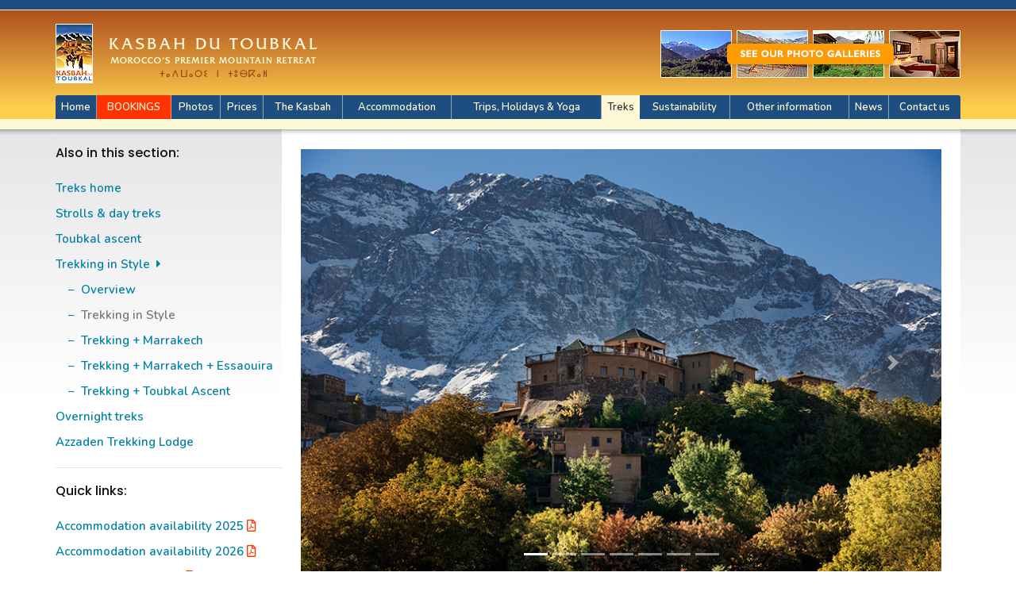

--- FILE ---
content_type: text/html
request_url: https://www.kasbahdutoubkal.com/treks/trekking-in-style/dld.html
body_size: 9648
content:
<!DOCTYPE html>
<html lang="en">
	<head>
		<!-- Google Tag Manager -->
		<script>(function(w,d,s,l,i){w[l]=w[l]||[];w[l].push({'gtm.start':
		new Date().getTime(),event:'gtm.js'});var f=d.getElementsByTagName(s)[0],
		j=d.createElement(s),dl=l!='dataLayer'?'&l='+l:'';j.async=true;j.src=
		'https://www.googletagmanager.com/gtm.js?id='+i+dl;f.parentNode.insertBefore(j,f);
		})(window,document,'script','dataLayer','GTM-543Z2X');</script>
		<!-- End Google Tag Manager -->
		<title>Trek in Style in the High Atlas Mountains of Morocco | Kasbah du Toubkal</title>
		<meta charset="utf-8">
		<meta http-equiv="X-UA-Compatible" content="IE=edge">
		<meta name="viewport" content="width=device-width, initial-scale=1, shrink-to-fit=no">
		<meta name="description" content="Trek in Style! Stay five nights in the mountains at Kasbah du Toubkal and Azzaden Trekking Lodge. Visit the website for more information on these popular treks.">
		<meta name="author" content="Martin Dady - www.moroccanwebsites.com">
		<link rel="stylesheet" href="https://cdn.jsdelivr.net/npm/bootstrap@4.6.2/dist/css/bootstrap.min.css" integrity="sha384-xOolHFLEh07PJGoPkLv1IbcEPTNtaed2xpHsD9ESMhqIYd0nLMwNLD69Npy4HI+N" crossorigin="anonymous">
		<link rel="stylesheet" href="https://www.kasbahdutoubkal.com/assets/css/screen.css">
		<link rel="stylesheet" id="effect" href="https://www.kasbahdutoubkal.com/webslidemenu/dropdown-effects/fade-down.css" media="all">
		<link rel="stylesheet" href="https://www.kasbahdutoubkal.com/webslidemenu/webslidemenu.css" media="all">
		<link rel="stylesheet" id="theme" href="https://www.kasbahdutoubkal.com/webslidemenu/color-skins/white-gry.css" media="all">
		<link rel="Shortcut Icon" href="https://www.kasbahdutoubkal.com/i/favicon.ico">
		<link rel="preconnect" href="https://fonts.googleapis.com">
		<link rel="preconnect" href="https://fonts.gstatic.com" crossorigin>
		<link href="https://fonts.googleapis.com/css2?family=Nunito:ital,wght@0,200..1000;1,200..1000&family=Poppins:ital,wght@0,100;0,200;0,300;0,400;0,500;0,600;0,700;0,800;0,900;1,100;1,200;1,300;1,400;1,500;1,600;1,700;1,800;1,900&display=swap" rel="stylesheet">
		<link rel="stylesheet" href="https://www.kasbahdutoubkal.com/fonts/css/all.css">
	</head>

	<body id="t_dld" class="treks pb-5">
		<!-- Google Tag Manager (noscript) -->
		<noscript>
			<iframe src="https://www.googletagmanager.com/ns.html?id=GTM-543Z2X" height="0" width="0" style="display:none;visibility:hidden"></iframe>
		</noscript>
		<!-- End Google Tag Manager (noscript) -->
		<div class="wsmobileheader clearfix">
			<a id="wsnavtoggle" class="wsanimated-arrow"><span></span></a>
			<span class="smllogo">
				<a href="https://www.kasbahdutoubkal.com/home.html"><img class="mobile" src="https://www.kasbahdutoubkal.com/assets/img/logo-tiny.png" alt="Kasbah du Toubkal logo"></a>
				<a href="https://www.kasbahdutoubkal.com/home.html"><img class="tablet" src="https://www.kasbahdutoubkal.com/assets/img/logo-small.png" alt="Kasbah du Toubkal logo"></a>
			</span>
		</div>
		<div class="topbarbg clearfix">
			<div class="headerwp clearfix">
				<div class="desktoplogo clearfix"><a href="https://www.kasbahdutoubkal.com/home.html"><img src="https://www.kasbahdutoubkal.com/assets/img/logo.png" alt="Kasbah du Toubkal logo"></a></div>
				<div class="desktopphotolinks clearfix"><a href="https://www.kasbahdutoubkal.com/photos/" title="Image galleries"><img src="https://www.kasbahdutoubkal.com/assets/img/banner.png" alt="Pictures of the Kasbah"></a></div>
			</div>
			<nav class="wsmenu clearfix">
				<ul class="wsmenu-list">
					<li><a href="https://www.kasbahdutoubkal.com/home.html">Home</a></li>
					<li aria-haspopup="true"><a class="bookings-button" href="https://www.kasbahdutoubkal.com/bookings/">Bookings</a>
						<ul class="sub-menu">
							<li class="d-lg-none"><a href="https://www.kasbahdutoubkal.com/bookings/"><i class="far fa-arrow-alt-circle-right"></i>Bookings home &rarr;</a></li>
							<li class="title">Check availability:</li>
							<li><a href="https://www.kasbahdutoubkal.com/downloads/25%20PUBLIC%20KASBAH%20PLANNER%202025.pdf" target="_blank"><i class="far fa-file-pdf pdf"></i>2025 availability</a></li>
							<li><a href="https://www.kasbahdutoubkal.com/downloads/26%20PUBLIC%20KASBAH%20PLANNER%202026.pdf" target="_blank"><i class="far fa-file-pdf pdf"></i>2026 availability</a></li>
							<li><a href="https://www.kasbahdutoubkal.com/bookings/YOGA%20RETREATS%20LIST%202025.pdf" target="_blank"><i class="far fa-file-pdf pdf"></i>Yoga Retreats availability 2025</li>
							<li class="title">Important information:</li>
							<li ><a href="https://www.kasbahdutoubkal.com/guests.html"><i class="far fa-arrow-alt-circle-right"></i>Who should stay?</a></li>
							<li class="title">Make a booking:</li>
							<li><a href="https://www.kasbahdutoubkal.com/bookings/"><i class="far fa-arrow-alt-circle-right"></i>Make a booking</a></li>
						</ul>
					</li>
					<li aria-haspopup="true"><a href="https://www.kasbahdutoubkal.com/photos/">Photos</a>
						<ul class="sub-menu">
							<li class="d-lg-none"><a href="https://www.kasbahdutoubkal.com/photos/"><i class="far fa-arrow-alt-circle-right"></i>Photos home &rarr;</a></li>
							<li><a href="https://www.kasbahdutoubkal.com/photos/gallery1.html"><i class="far fa-images"></i>Imlil and the Kasbah</a></li>
							<li><a href="https://www.kasbahdutoubkal.com/photos/gallery3.html"><i class="far fa-images"></i>Toubkal ascent</a></li>
							<li><a href="https://www.kasbahdutoubkal.com/photos/gallery4.html"><i class="far fa-images"></i>The building of the Kasbah</a></li>
							<li><a href="https://www.kasbahdutoubkal.com/photos/gallery5.html"><i class="far fa-images"></i>A tour of the Kasbah</a></li>
							<li><a href="https://www.kasbahdutoubkal.com/photos/gallery6.html"><i class="far fa-images"></i>The Garden House</a></li>
							<li><a href="https://www.kasbahdutoubkal.com/photos/gallery7.html"><i class="far fa-images"></i>Alan Keohane gallery</a></li>
							<li><a href="https://www.kasbahdutoubkal.com/photos/gallery8.html"><i class="far fa-images"></i>Tours around Morocco</a></li>
							<li><a href="https://www.kasbahdutoubkal.com/photos/gallery9.html"><i class="far fa-images"></i>Azzaden Valley and Trekking Lodge gallery</a></li>
							<li><a href="https://www.kasbahdutoubkal.com/photos/gallery10.html"><i class="far fa-images"></i>The stunning scenery of the High Atlas Mountains</a></li>
							<li><a href="https://www.kasbahdutoubkal.com/photos/gallery11.html"><i class="far fa-images"></i>Trekking in style</a></li>
							<li><a href="https://www.kasbahdutoubkal.com/i/montage.jpg" target="_blank"><i class="far fa-image"></i>Hammam montage 570<abbr title="KiloByte">KB</abbr></a></li>
							<li><a href="https://www.kasbahdutoubkal.com/info/downloads.html"><i class="far fa-arrow-alt-circle-right"></i>Download zone</a></li>
						</ul>
					</li>
					<li aria-haspopup="true"><a href="https://www.kasbahdutoubkal.com/prices/">Prices</a>
						<ul class="sub-menu">
							<li class="d-lg-none"><a href="https://www.kasbahdutoubkal.com/prices/"><i class="far fa-arrow-alt-circle-right"></i>Prices home &rarr;</a></li>
							<li class="title">Accommodation prices:</li>
							<li><a href="https://www.kasbahdutoubkal.com/prices/kasbah.html"><i class="far fa-arrow-alt-circle-right"></i>The Kasbah</a></li>
							<li><a href="https://www.kasbahdutoubkal.com/prices/kasbah.html"><i class="far fa-arrow-alt-circle-right"></i>Dar Imlil</a></li>
							<li><a href="https://www.kasbahdutoubkal.com/prices/kasbah.html"><i class="far fa-arrow-alt-circle-right"></i>Azzaden Trekking Lodge</a></li>
							<li class="title">Trekking prices:</li>
							<li><a href="https://www.kasbahdutoubkal.com/prices/kasbah.html"><i class="far fa-arrow-alt-circle-right"></i>Day trekking services</a></li>
							<li><a href="https://www.kasbahdutoubkal.com/prices/kasbah.html"><i class="far fa-arrow-alt-circle-right"></i>Overnight treks inc. Toubkal</a></li>
							<li><a href="https://www.kasbahdutoubkal.com/prices/packages.html"><i class="far fa-arrow-alt-circle-right"></i>Trekking in Style (TIS)</a></li>
							<li><a href="https://www.kasbahdutoubkal.com/prices/packages.html"><i class="far fa-arrow-alt-circle-right"></i>TIS + Marrakech</a></li>
							<li><a href="https://www.kasbahdutoubkal.com/prices/packages.html"><i class="far fa-arrow-alt-circle-right"></i>TIS + Marrakech + Essaouira</a></li>
							<li><a href="https://www.kasbahdutoubkal.com/prices/packages.html"><i class="far fa-arrow-alt-circle-right"></i>TIS + Toubkal Ascent</a></li>
							<li class="title">Day excursion prices:</li>
							<li><a href="https://www.kasbahdutoubkal.com/prices/daytrip.html"><i class="far fa-arrow-alt-circle-right"></i>Day excursion to Kasbah du Toubkal</a></li>
							<li class="title">Exclusive rental prices:</li>
							<li><a href="https://www.kasbahdutoubkal.com/prices/exclusive.html"><i class="far fa-arrow-alt-circle-right"></i>Exclusive rental of the Kasbah</a></li>
							<li class="title">Meal prices:</li>
							<li><a href="https://www.kasbahdutoubkal.com/prices/kasbah.html#mp"><i class="far fa-arrow-alt-circle-right"></i>Meals - Kasbah and Dar Imlil</a></li>
						</ul>
					</li>
					<li aria-haspopup="true" class="d-none d-lg-table-cell"><a href="https://www.kasbahdutoubkal.com/kasbah/">The Kasbah</a>
						<ul class="sub-menu">
							<li class="d-lg-none"><a href="https://www.kasbahdutoubkal.com/kasbah"><i class="far fa-arrow-alt-circle-right"></i>The Kasbah home &rarr;</a></li>
							<li class="title">The Kasbah:</li>
							<li><a href="https://www.kasbahdutoubkal.com/kasbah/"><i class="far fa-arrow-alt-circle-right"></i>Introduction</a></li>
							<li><a href="https://www.kasbahdutoubkal.com/kasbah/history.html"><i class="far fa-arrow-alt-circle-right"></i>Overview and history</a></li>
							<li><a href="https://www.kasbahdutoubkal.com/kasbah/facilities.html"><i class="far fa-arrow-alt-circle-right"></i>Facilities</a></li>
							<li><a href="https://www.kasbahdutoubkal.com/kasbah/functions.html"><i class="far fa-arrow-alt-circle-right"></i>Function room</a></li>
							<li><a href="https://www.kasbahdutoubkal.com/kasbah/team.html"><i class="far fa-arrow-alt-circle-right"></i>The team</a></li>
							<li><a href="https://www.kasbahdutoubkal.com/kasbah/directions.html"><i class="far fa-map"></i>Getting there</a></li>
							<li class="title">What people say:</li>
							<li><a href="https://www.kasbahdutoubkal.com/kasbah/whatpeoplesay/"><i class="far fa-arrow-alt-circle-right"></i>What people say index</a></li>
							<li><a href="https://www.kasbahdutoubkal.com/asbah/whatpeoplesay/visitors.html"><i class="far fa-arrow-alt-circle-right"></i>Visitor comments</a></li>
							<li><a href="https://www.kasbahdutoubkal.com/kasbah/whatpeoplesay/reviews/"><i class="far fa-arrow-alt-circle-right"></i>Guest feedback</a></li>
							<li><a href="https://www.kasbahdutoubkal.com/kasbah/whatpeoplesay/press.html"><i class="far fa-arrow-alt-circle-right"></i>Press cuttings</a></li>
							<li><a href="https://www.kasbahdutoubkal.com/kasbah/whatpeoplesay/awards.html"><i class="fas fa-award"></i>Awards and recognition</a></li>
							<li><a href="https://www.kasbahdutoubkal.com/kasbah/whatpeoplesay/books.html"><i class="far fa-arrow-alt-circle-right"></i>Books featuring the Kasbah</a></li>
							<li><a href="https://www.kasbahdutoubkal.com/kasbah/whatpeoplesay/films.html"><i class="fas fa-film"></i>Videos &amp; films featuring the Kasbah</a></li>
							<li><a href="https://www.kasbahdutoubkal.com/kasbah/whatpeoplesay/blogs-featuring-the-kasbah.html"><i class="far fa-arrow-alt-circle-right"></i>Blogs featuring the Kasbah</a></li>
						</ul>
					</li>
					<li aria-haspopup="true"><a href="https://www.kasbahdutoubkal.com/accommodation/">Accommodation</a>
						<ul class="sub-menu">
							<li class="d-lg-none"><a href="https://www.kasbahdutoubkal.com/accommodation/"><i class="far fa-arrow-alt-circle-right"></i>Accommodation home &rarr;</a></li>
							<li class="title">Kasbah du Toubkal:</li>
							<li><a href="https://www.kasbahdutoubkal.com/accommodation/kas/deluxe.html"><i class="far fa-arrow-alt-circle-right"></i>Deluxe en-suite</a></li>
							<li><a href="https://www.kasbahdutoubkal.com/accommodation/kas/superior.html"><i class="far fa-arrow-alt-circle-right"></i>Superior en-suite</a></li>
							<li><a href="https://www.kasbahdutoubkal.com/accommodation/kas/standard.html"><i class="far fa-arrow-alt-circle-right"></i>Standard en-suite</a></li>
							<li><a href="https://www.kasbahdutoubkal.com/accommodation/kas/house/"><i class="far fa-arrow-alt-circle-right"></i>Garden House suites</a></li>
							<li><a href="https://www.kasbahdutoubkal.com/accommodation/kas/house/apartment_suite.html"><i class="far fa-arrow-alt-circle-right"></i>Garden House Apartment Suite</a></li>
							<li><a href="https://www.kasbahdutoubkal.com/accommodation/kas/house/junior_suite.html"><i class="far fa-arrow-alt-circle-right"></i>Garden House Junior Suite</a></li>
							<li><a href="https://www.kasbahdutoubkal.com/accommodation/kas/house/superior_ensuite.html"><i class="far fa-arrow-alt-circle-right"></i>Garden House Superior en-suite</a></li>
							<li><a href="https://www.kasbahdutoubkal.com/accommodation/exclusive/"><i class="far fa-arrow-alt-circle-right"></i>Exclusive rental</a></li>
							<li class="title">Azzaden Trekking Lodge:</li>
							<li><a href="https://www.kasbahdutoubkal.com/accommodation/lodge/"><i class="far fa-arrow-alt-circle-right"></i>Introduction</a></li>
							<li><a href="https://www.kasbahdutoubkal.com/accommodation/lodge/ensuite.html"><i class="far fa-arrow-alt-circle-right"></i>En-suite rooms</a></li>
							<li><a href="https://www.kasbahdutoubkal.com/accommodation/lodge/exclusive.html"><i class="far fa-arrow-alt-circle-right"></i>Exclusive rental</a></li>
							<li class="title">Berber Lodge:</li>
							<li><a href="https://www.kasbahdutoubkal.com/accommodation/berber-lodge/"><i class="far fa-arrow-alt-circle-right"></i>Berber Lodge</a></li>
							<li class="title">Dar Imlil:</li>
							<li><a href="https://www.kasbahdutoubkal.com/accommodation/dar/index.html"><i class="far fa-arrow-alt-circle-right"></i>Dar Imlil</a></li>
							<li class="title">Transfers:</li>
							<li><a href="https://www.kasbahdutoubkal.com/accommodation/transfers/"><i class="far fa-arrow-alt-circle-right"></i>Transfers to and from the Kasbah</a></li>
						</ul>
					</li>
					<li aria-haspopup="true"><a href="https://www.kasbahdutoubkal.com/travel/">Trips, Holidays &amp; Yoga</a>
						<ul class="sub-menu">
							<li class="title">Day trips:</li>
							<li><a href="https://www.kasbahdutoubkal.com/travel/excursions/"><i class="far fa-arrow-alt-circle-right"></i>Day excursion to Kasbah du Toubkal</a></li>
							<li class="d-lg-none"><a href="https://www.kasbahdutoubkal.com/travel/"><i class="far fa-arrow-alt-circle-right"></i>Trips, Holidays &amp; Yoga home &rarr;</a></li>
							<li class="title">Kasbah, Marrakech and Coast holidays:</li>
							<li><a href="https://www.kasbahdutoubkal.com/travel/kasbah-marrakech-and-coast/"><i class="far fa-arrow-alt-circle-right"></i>Introduction</a></li>
							<li><a href="https://www.kasbahdutoubkal.com/travel/kasbah-marrakech-and-coast/five-night-package/"><i class="far fa-arrow-alt-circle-right"></i>High Atlas and Marrakech</a></li>
							<li><a href="https://www.kasbahdutoubkal.com/travel/kasbah-marrakech-and-coast/seven-night-package/"><i class="far fa-arrow-alt-circle-right"></i>Marrakech Riad &amp; the High Atlas</a></li>
							<li><a href="https://www.kasbahdutoubkal.com/travel/kasbah-marrakech-and-coast/summer-escape/"><i class="far fa-arrow-alt-circle-right"></i>Summer Escape in the High Atlas</a></li>
							<li><a href="https://www.kasbahdutoubkal.com/travel/kasbah-marrakech-and-coast/marrakech-essaouira-kasbah/"><i class="far fa-arrow-alt-circle-right"></i>Marrakech, the Coast &amp; the High Atlas</a></li>
							<li class="title">Trekking in Style:</li>
							<li><a href="https://www.kasbahdutoubkal.com/treks/trekking-in-style/"><i class="far fa-arrow-alt-circle-right"></i>Trekking in Style home</a></li>
							<li><a href="https://www.kasbahdutoubkal.com/treks/trekking-in-style/dld.html"><i class="far fa-arrow-alt-circle-right"></i>High Atlas</a></li>
							<li><a href="https://www.kasbahdutoubkal.com/treks/trekking-in-style/dldm.html"><i class="far fa-arrow-alt-circle-right"></i>High Atlas &amp; Marrakech</a></li>
							<li><a href="https://www.kasbahdutoubkal.com/treks/trekking-in-style/medld.html"><i class="far fa-arrow-alt-circle-right"></i>Marrakech, Essaouira &amp; High Atlas</a></li>
							<li><a href="https://www.kasbahdutoubkal.com/treks/trekking-in-style/dldt.html"><i class="far fa-arrow-alt-circle-right"></i>Toubkal ascent</a></li>
							<li class="title">Yoga at the Kasbah:</li>
							<li><a href="https://www.kasbahdutoubkal.com/travel/activities/"><i class="far fa-arrow-alt-circle-right"></i>Yoga holidays</a></li>
						</ul>
					</li>
					<li aria-haspopup="true"><a class="active" href="https://www.kasbahdutoubkal.com/treks/">Treks</a>
						<ul class="sub-menu">
							<li class="title">Trekking in Style:</li>
							<li><a href="https://www.kasbahdutoubkal.com/treks/trekking-in-style/"><i class="far fa-arrow-alt-circle-right"></i>Trekking in Style home &rarr;</a></li>
							<li><a href="https://www.kasbahdutoubkal.com/treks/trekking-in-style/dld.html"><i class="far fa-arrow-alt-circle-right"></i>High Atlas</a></li>
							<li><a href="https://www.kasbahdutoubkal.com/treks/trekking-in-style/dldm.html"><i class="far fa-arrow-alt-circle-right"></i>High Atlas &amp; Marrakech</a></li>
							<li><a href="https://www.kasbahdutoubkal.com/treks/trekking-in-style/medld.html"><i class="far fa-arrow-alt-circle-right"></i>Marrakech, Essaouira &amp; High Atlas</a></li>
							<li><a href="https://www.kasbahdutoubkal.com/treks/trekking-in-style/dldt.html"><i class="far fa-arrow-alt-circle-right"></i>Toubkal ascent</a></li>
							<li class="title d-none d-lg-table-cell">Other treks:</li>
							<li><a class="d-none d-lg-table-cell" href="https://www.kasbahdutoubkal.com/treks/strolls.html"><i class="far fa-arrow-alt-circle-right"></i>Strolls and day treks</a></li>
							<li><a class="d-none d-lg-table-cell" href="https://www.kasbahdutoubkal.com/treks/overnight.html"><i class="far fa-arrow-alt-circle-right"></i>Overnight and multi-day trek</a></li>
							<li><a class="d-none d-lg-table-cell" href="https://www.kasbahdutoubkal.com/treks/lodge.html"><i class="far fa-arrow-alt-circle-right"></i>Azzaden Trekking Lodge</a></li>
						</ul>
					</li>
					<li aria-haspopup="true" class="d-none d-lg-table-cell"><a href="https://www.kasbahdutoubkal.com/sustainability/">Sustainability</a>
						<ul class="sub-menu">
							<li><a href="https://www.kasbahdutoubkal.com/sustainability/sustainability.html"><i class="far fa-arrow-alt-circle-right"></i>Sustainable tourism</a></li>
							<li><a href="https://www.kasbahdutoubkal.com/sustainability/village.html"><i class="far fa-arrow-alt-circle-right"></i>Village Association</a></li>
							<li><a href="https://www.kasbahdutoubkal.com/sustainability/touristcode.html"><i class="far fa-arrow-alt-circle-right"></i>Tourist code</a></li>
							<li><a href="https://www.kasbahdutoubkal.com/sustainability/guide.html"><i class="far fa-arrow-alt-circle-right"></i>Responsible travel in Morocco</a></li>
							<li><a href="https://www.kasbahdutoubkal.com/sustainabilityy/vision.html"><i class="far fa-arrow-alt-circle-right"></i>Our vision policy</a></li>
						</ul>
					</li>
					<li aria-haspopup="true" class="d-none d-lg-table-cell"><a href="https://www.kasbahdutoubkal.com/info/">Other information</a>
						<ul class="sub-menu">
							<li><a href="https://www.kasbahdutoubkal.com/info/downloads.html"><i class="far fa-arrow-alt-circle-right"></i>Downloads</a></li>
							<li><a href="https://www.kasbahdutoubkal.com/info/weather.html"><i class="far fa-arrow-alt-circle-right"></i>Weather</a></li>
							<li><a href="https://www.kasbahdutoubkal.com/info/links.html"><i class="far fa-arrow-alt-circle-right"></i>Links</a></li>
							<li><a href="https://www.kasbahdutoubkal.com/info/flights.html"><i class="far fa-arrow-alt-circle-right"></i>Flights</a></li>
							<li><a href="https://www.kasbahdutoubkal.com/info/archives.html"><i class="far fa-arrow-alt-circle-right"></i>Kasbah archives</a></li>
						</ul>
					</li>
					<li class="d-none d-lg-table-cell"><a href="https://www.kasbahdutoubkal.com/news/">News</a></li>
					<li><a href="https://www.kasbahdutoubkal.com/contact.php">Contact us</a></li>
				</ul>
			</nav>
		</div>
		<div class="container">
			<div class="row">
				<div class="sidebar col-lg-3 px-4 px-lg-0 order-2 order-lg-1 bg-content-shadow-2">
					<h2>Also in this section:</h2>
					<ul class="quick-links ml-40">
						<li><a href="https://www.kasbahdutoubkal.com/treks/">Treks home</a></li>
						<li><a href="https://www.kasbahdutoubkal.com/treks/strolls.html">Strolls &amp; day treks</a></li>
						<li><a href="https://www.kasbahdutoubkal.com/treks/ascent.html">Toubkal ascent</a></li>
						<li><a class="c-0080a5" data-toggle="collapse" href="#tis-dd" role="button" aria-expanded="false" aria-controls="tis-dd">Trekking in Style<i class="fas fa-caret-right ml-2 c-0080a5"></i></a></i>
							<div class="collapse show pr-2" id="tis-dd">
								<ul class="fa-ul ml-3">
									<li><span class="mr-2 c-0080a5">&ndash;</span><a href="https://www.kasbahdutoubkal.com/treks/trekking-in-style/">Overview</a>
									<li><span class="mr-2 c-0080a5">&ndash;</span><strong>Trekking in Style</strong></li>
									<li><span class="mr-2 c-0080a5">&ndash;</span><a href="https://www.kasbahdutoubkal.com/treks/trekking-in-style/dldm.html">Trekking + Marrakech</a></li>
									<li><span class="mr-2 c-0080a5">&ndash;</span><a href="https://www.kasbahdutoubkal.com/treks/trekking-in-style/medld.html">Trekking + Marrakech + Essaouira</a></li>
									<li><span class="mr-2 c-0080a5">&ndash;</span><a href="https://www.kasbahdutoubkal.com/treks/trekking-in-style/dldt.html">Trekking + Toubkal Ascent</a></li>
								</ul>
							</div>
						</li>
						<li><a href="../../treks/overnight.html" title="Overnight treks">Overnight treks</a></li>
						<li><a href="../../treks/lodge.html" title="Azzaden Trekking Lodge">Azzaden Trekking Lodge</a></li>
					</ul>
					<div class="divider-2"></div>
					<h2>Quick links:</h2>
					<ul class="quick-links ml-40">
						<li><a href="https://www.kasbahdutoubkal.com/downloads/25%20PUBLIC%20KASBAH%20PLANNER%202025.pdf" target="_blank">Accommodation availability 2025</a><i class="far fa-file-pdf pdf ml-1"></i></li>
						<li><a href="https://www.kasbahdutoubkal.com/downloads/26%20PUBLIC%20KASBAH%20PLANNER%202026.pdf" target="_blank">Accommodation availability 2026</a><i class="far fa-file-pdf pdf ml-1"></i></li>
						<li><a href="https://www.kasbahdutoubkal.com/bookings/YOGA%20RETREATS%20LIST%202025.pdf" target="_blank">Yoga Availability 2025</a><i class="far fa-file-pdf pdf ml-1"></i></li>
						<li><a href="https://www.kasbahdutoubkal.com/prices/">Check prices</a></li>
						<li><a href="https://www.kasbahdutoubkal.com/bookings/">Make a reservation or enquiry</a></li>
						<li class="d-none d-md-block"><a href="https://www.kasbahdutoubkal.com/guests.html">Who should stay?</a></li>
						<li class="d-none d-md-block"><a href="https://www.kasbahdutoubkal.com/kasbah/whatpeoplesay/">Press, videos and reviews</a></li>
						<li class="d-none d-md-block"><a href="https://www.kasbahdutoubkal.com/faq.html">Frequently asked questions (FAQ)</a></li>
						<li class="d-none d-md-block"><a href="https://www.kasbahdutoubkal.com/corporate/">Corporate facilities</a></li>
					</ul>
					<div class="divider-2"></div>
					<div id="mc_embed_signup">
						<form action="https://kasbahdutoubkal.us1.list-manage.com/subscribe/post?u=a9dad216bd9de883ff568b2bd&amp;id=935f9f8ddd" method="post" id="mc-embedded-subscribe-form" name="mc-embedded-subscribe-form" class="validate">
							<fieldset>
								<h2 class="text-center text-lg-left">Subscribe to our magazine:</h2>
								<div class="indicate-required"></div>
								<div class="mc-field-group text-center text-lg-left">
									<input size="22" type="text" value="" name="EMAIL" class="required email mb-3" id="mce-EMAIL" placeholder="Enter email">
									<input type="submit" value="Subscribe" name="subscribe" id="mc-embedded-subscribe">
								</div>
								<div id="mce-responses">
									<div class="response" id="mce-error-response"></div>
									<div class="response" id="mce-success-response"></div>
								</div>
							</fieldset>
						</form>
					</div>
					<p class="lh-1 text-center text-sm-left"><a href="https://www.kasbahdutoubkal.com/facebook/"><i class="fab fa-facebook"></i></a> &nbsp;&nbsp; <a href="https://www.instagram.com/kasbahdutoubkal"><i class="fab fa-instagram"></i></a> &nbsp;&nbsp; <a href="https://vimeo.com/showcase/4710906"><i class="fab fa-vimeo-v"></i></a> &nbsp;&nbsp; <a href="https://www.tripadvisor.co.uk/Hotel_Review-g488109-d483821-Reviews-Kasbah_Du_Toubkal-Imlil_Marrakech_Tensift_El_Haouz_Region.html"><i class="fab fa-tripadvisor"></i></a></p>
				</div>
				<div class="col-lg-9 px-4 order-1 order-lg-2 bg-content-shadow">
					<div id="carouselExampleSlidesOnly" class="mt-2 mb-4 carousel slide" data-ride="carousel">
						<ol class="carousel-indicators">
							<li data-target="#carouselExampleSlidesOnly" data-slide-to="0" class="active"></li>
							<li data-target="#carouselExampleSlidesOnly" data-slide-to="1"></li>
							<li data-target="#carouselExampleSlidesOnly" data-slide-to="2"></li>
							<li data-target="#carouselExampleSlidesOnly" data-slide-to="3"></li>
							<li data-target="#carouselExampleSlidesOnly" data-slide-to="4"></li>
							<li data-target="#carouselExampleSlidesOnly" data-slide-to="5"></li>
							<li data-target="#carouselExampleSlidesOnly" data-slide-to="6"></li>
						</ol>
						<div class="carousel-inner">
							<div class="carousel-item active">
								<img src="https://www.kasbahdutoubkal.com/assets/img/trekking/kasbah-du-toubkal-from-imlil.jpg" class="d-block w-100" alt="Kasbah du Toubkal from Imlil">
							</div>
							<div class="carousel-item">
								<img src="https://www.kasbahdutoubkal.com/assets/img/trekking/kasbah-du-toubkal-from-tower.jpg" class="d-block w-100" alt="The gardens seen from the tower">
							</div>
							<div class="carousel-item">
								<img src="https://www.kasbahdutoubkal.com/assets/img/trekking/trekking-in-style-lunch-03.jpg" class="d-block w-100" alt="A veritable feast!">
							</div>
							<div class="carousel-item">
								<img src="https://www.kasbahdutoubkal.com/assets/img/trekking/trekking-high-atlas-03.jpg" class="d-block w-100" alt="Looking down into Azzaden Valley">
							</div>
							<div class="carousel-item">
								<img src="https://www.kasbahdutoubkal.com/assets/img/trekking/azzaden-trekking-lodge-and-ait-aissa.jpg" class="d-block w-100" alt="Azzaden Trekking Lodge above the village of Aït Aïssa">
							</div>
							<div class="carousel-item">
								<img src="https://www.kasbahdutoubkal.com/assets/img/trekking/view-from-azzaden-trekking-lodge.jpg" class="d-block w-100" alt="The view from Azzaden Trekking Lodge">
							</div>
							<div class="carousel-item">
								<img src="https://www.kasbahdutoubkal.com/assets/img/trekking/trekking-high-atlas-02.jpg" class="d-block w-100" alt="Walking back to Imlil">
							</div>
						</div>
						<button class="carousel-control-prev" type="button" data-target="#carouselExampleSlidesOnly" data-slide="prev">
							<span class="carousel-control-prev-icon" aria-hidden="true"></span>
							<span class="sr-only">Previous</span>
						</button>
						<button class="carousel-control-next" type="button" data-target="#carouselExampleSlidesOnly" data-slide="next">
							<span class="carousel-control-next-icon" aria-hidden="true"></span>
							<span class="sr-only">Next</span>
						</button>
					</div>
					<div class="d-none d-lg-block container mb-3 bg-f5f5f5">
						<div class="row px-0">
							<div class="col-12 mb-0 p-2 pl-3">
								<nav aria-label="breadcrumb">
									<ol class="mb-0 pl-0 breadcrumb">
										<li class="breadcrumb-item"><a href="../../">Home</a></li>
										<li class="breadcrumb-item"><a href="../">Treks</a></li>
										<li class="breadcrumb-item"><a href="../trekking-in-style">Trekking in Style</a></li>
										<li class="breadcrumb-item"><strong>Five Nights in the Mountains</strong></li>
									</ol>
								</nav>
							</div>
						</div>
					</div>
					<div class="d-block d-lg-none container mb-3 bg-f5f5f5">
						<div class="row px-0">
							<div class="col-12 mb-0 p-2 pl-3">
								<i class="fas fa-arrow-left mr-2"></i> <a href="../trekking-in-style/">Back to Trekking in Style Packages</a>
							</div>
						</div>
					</div>
					<div class="row">
						<div class="col-lg-8">
							<h2 class="tis mb-0">Trekking in Style</h2>
							<h1><strong>Five Nights in the Mountains</strong></h1>
							<p><em>Trekking in Style</em> are our flagship trekking packages that allow visitors to stay in luxury accommodation without all of the hardships traditionally associated with trips to this spectacular region. Our Trekking in Style package also provides each couple with their own personal mountain guide who will be on hand for the duration of your stay to help with planning treks. You can walk as little or as much as you like!</p>
							<p>Guests will stay in luxury accommodation at Kasbah du Toubkal&mdash;in the trailhead village of Imlil&mdash;and also our High Atlas Trekking Lodge in the remote Azzaden Valley. All the trekking is fully supported with a mule and muleteer to carry your luggage whenever needed.</p>
							<h3>The High Atlas Mountains:</h3>
							<p>The High Atlas Mountains, which often dominate the skyline to the south of Marrakech, have always played an important role for the city not least with regard to commerce. Whilst Marrakech is in itself a fascinating city, a whole new experience awaits those who venture south into the mountains.</p>
							<p>With several peaks above 4000 metres, the High Atlas is part of a larger chain of mountains that spreads from the Atlantic Coast in the west to the Algerian border in the east. The mountains are home to the indigenous Berber (or Amazigh) people who have inhabited Morocco for at least 5000 years. The Berbers live in small clusters of earthen adobe houses which cling precipitously to mountainsides and are often only accessible by mule or foot. A trek in the High Atlas will offer more than a glimpse into a way of life that has barely changed for centuries and where traditional values and hospitality have been mostly unaffected by the outside world.</p>
							<p><i class="far fa-arrow-alt-circle-right mr-2"></i><a href="https://www.responsibletravel.com/holiday/9222/luxury-trekking-holiday-in-the-atlas-mountains#reviews">Read reviews of this trip on the Responsible Travel website</a></p>
							<p><i class="far fa-arrow-alt-circle-right mr-2"></i><a href="https://www.aito.com/morocco/morocco-best-of-both-worlds/reviews/1">Read reviews on AITO the website</a></p>
							<p><i class="far fa-arrow-alt-circle-right mr-2"></i><a href="http://www.herfavfood.com/blog/kasbah-du-toubkal-trek/">Read Her Favourite Food &amp; Travel's (Snita) review</a> of her experience on our 5-night Trekking in Style package.</p>
							<p><i class="far fa-arrow-alt-circle-right mr-2"></i><a href="https://www.kasbahdutoubkal.com/kasbah/whatpeoplesay/visitors.html#afc">Read a review</a> from a happy guest who travelled with his family on this package.</p>
							<p><i class="far fa-arrow-alt-circle-right mr-2"></i><a href="https://www.kasbahdutoubkal.com/kasbah/whatpeoplesay/reviews/#gf_dld">READ GUEST REVIEWS</a>
							<h3>Itinerary:</h3>
							<div class="mb-3 p-3 rounded-lg itinerary">
								<p><strong>Day 1. </strong><br>
								Private transfer to Imlil from Marrakech Menara Airport with your personal mountain guide, and an opportunity to discuss the type of walks and treks you like. Depending on your arrival time, there will be the option of an introductory walk to the area. Dinner and luxury accommodation at Kasbah du Toubkal.</p>
								<p><strong>Day 2. </strong><br>
								A day to relax and enjoy free time in the Imlil area, or a chance to explore the Imlil Valley with your personal mountain guide. Depending upon your choice, lunch at Kasbah du Toubkal or as a picnic. Dinner and luxury accommodation at Kasbah du Toubkal.</p>
								<p><strong>Day 3. </strong><br>
								Supported trek with guide, mule and muleteer to our remote trekking lodge in the Azzaden Valley. Picnic lunch en route with dinner and luxury accommodation at Azzaden Trekking Lodge.</p>
								<p><strong>Day 4. </strong> A day to explore the stunning Azzaden Valley with your personal mountain guide. There are several treks of varying lengths to choose from. Picnic lunch en route or served at the Lodge. Dinner and luxury accommodation at Azzaden Trekking Lodge.</p>
								<p><strong>Day 5. </strong><br>
								After breakfast, depart Azzaden Trekking Lodge and trek back to Imlil via a route of your choice with your personal mountain guide. Picnic lunch en route. Dinner and luxury accommodation at Kasbah du Toubkal.</p>
								<p><strong>Day 6. </strong><br>
								After breakfast, depart Imlil and return by private transfer to Marrakech Menara Airport for your departure home.</p>
							</div>
						</div>
						<div class="col-lg-4 pb-lg-5 inclusions"><div class="row justify-content-center">
								<div class="col-10 col-lg-12">
									<p class="mb-4 p-3 rounded-lg price-box-gradient text-center">
									<span class="smaller">Trip reference: DLD</span><br><br>
									<strong class="smaller">Return journey from Marrakech to Imlil by private transfer for two people sharing a room on a full board basis throughout the five-night trip (excluding flights and insurance): </strong><br>
									<strong class="package-price larger">1188 euro per person</strong><br>
									Single person<br>
									<strong class="package-price smallish">2028 euro</strong><br>
									<span class="smallish">Of which single supplement of<br>
									840 euro</span><br>
									<a class="smaller" href="../../prices/packages.html">Price information</a></p>
								</div>
							</div>
							<h4>Price includes:</h4>
							<ul class="fa-ul ml-4">
								<li><i class="fas fa-fw fa-check fa-li"></i>Private transfer from Marrakech Menara Airport to Imlil.</li>
								<li><i class="fas fa-fw fa-check fa-li"></i>Your own personal Berber guide for the duration of your stay in the mountains.</li>
								<li><i class="fas fa-fw fa-check fa-li"></i>Full board basis throughout.</li>
								<li><i class="fas fa-fw fa-check fa-li"></i>Two nights in Imlil exploring the area by day.</li>
								<li><i class="fas fa-fw fa-check fa-li"></i>Trek with guide, muleteer/cook and mule to our remote trekking lodge in the Azzaden Valley.</li>
								<li><i class="fas fa-fw fa-check fa-li"></i>Two nights at the trekking lodge exploring the area by day.</li>
								<li><i class="fas fa-fw fa-check fa-li"></i>Use of the <em>hammam</em> (bathhouse) at the trekking lodge.</li>
								<li><i class="fas fa-fw fa-check fa-li"></i>Return to Imlil for 1 night.</li>
								<li><i class="fas fa-fw fa-check fa-li"></i>Private transfer to Marrakech Airport.</li>
								<li><i class="fas fa-fw fa-check fa-li"></i>Price is per person based on two people sharing. A single supplement applies.</li>
								<li><i class="fas fa-fw fa-check fa-li"></i>All taxes including 5% levy to Village Association. See <a href="../../sustainability/village.html">Village Association</a> page for more details.</li>
								<li><i class="fas fa-fw fa-check fa-li"></i>The confidence of booking with an ABTA member.</li>
							</ul>
							<h4>Price excludes:</h4>
							<ul class="fa-ul ml-4">
								<li><i class="fas fa-fw fa-times fa-li"></i>Flights</li>
								<li><i class="fas fa-fw fa-times fa-li"></i>Alcoholic beverages</li>
								<li><i class="fas fa-fw fa-times fa-li"></i>Tips</li>
								<li><i class="fas fa-fw fa-times fa-li"></i>Personal shopping</li>
								<li><i class="fas fa-fw fa-times fa-li"></i>Travel and medical insurances</li>
								<li><i class="fas fa-fw fa-times fa-li"></i>Single Supplement</li>
							</ul>
							<h4>Please note:</h4>
							<p>Rooms at the Kasbah are based on our <a href="https://www.kasbahdutoubkal.com/accommodation/kas/standard.html">Standard Double Rooms</a>, however, our <a href="https://www.kasbahdutoubkal.com/accommodation/kas/superior.html">Superior</a> and <a href="https://www.kasbahdutoubkal.com/accommodation/kas/deluxe.html">Deluxe Rooms</a> are available on request at extra cost.</p>
							<h4>Contact details:</h4>
							<p><i class="fas fa-envelope mr-2"></i><script src="../../assets/js/fivenight.js"></script></p>
							<h4>Trip Booking Conditions</h4>
							<p><i class="far fa-file-pdf mr-2"></i><a href="https://www.kasbahdutoubkal.com/downloads/pdf/BookingConditionsTrips.pdf" target="_blank">Trip Booking Conditions</a></p>
							<p><a class="btn btn-primary btn-success btn-block" href="../../downloads/pdf/TrekkingInStyle05NightsDLD.pdf" target="_blank" role="button">Download trek dossier</a></p>
							<p><a class="btn btn-primary btn-warning btn-block" href="../../contact.php" role="button">Contact us</a></p>
						</div>
					</div>
				</div>
			</div>
		</div>
		<footer class="container py-4">
			<p>Copyright &copy; 2023<script>
			var d=new Date();
			yr=d.getFullYear();
			if (yr!=2023)
			document.write("&ndash;"+yr);
			</script> <a class="external" href="http://www.discover.ltd.uk/" title="Discover Ltd">Discover Ltd</a><br>
			Photos: © Alan Keohane, Bonnie Riehl, Andrey Andreev, ContemporaryNomad.com, Martin Dady and others<br>
			[ <a href="https://www.kasbahdutoubkal.com/home.html" title="Home page">Home</a>  | <a href="https://www.kasbahdutoubkal.com/downloads/BookingConditions.pdf" target="_blank">Download Booking Conditions</a> (PDF) | <a href="https://www.kasbahdutoubkal.com/downloads/pdf/BookingConditionsTrips.pdf" target="_blank">Download Booking Conditions Trips</a> (PDF) | <a href="https://www.kasbahdutoubkal.com/privacy.html" title="Privacy policy">Privacy policy</a> | <a href="https://www.kasbahdutoubkal.com/faq.html" title="Frequently Asked Questions">FAQ</a> | <a href="https://www.kasbahdutoubkal.com/contact.php" title="Contact us">Contact us</a> ]<br>
			<script src="https://www.kasbahdutoubkal.com/j/uri.js"></script></p>
		</footer>
		<div class="container fixed-bottom border-top d-inline d-sm-none contact-wrap">
			<div class="row">
				<div class="col-12 py-3 text-center">
					<a href="https://www.kasbahdutoubkal.com/contact.php" class="btn btn-secondary-lighter">CONTACT US</a>
				</div>
			</div>
		</div>
		<script src="https://cdn.jsdelivr.net/npm/jquery@3.5.1/dist/jquery.slim.min.js" integrity="sha384-DfXdz2htPH0lsSSs5nCTpuj/zy4C+OGpamoFVy38MVBnE+IbbVYUew+OrCXaRkfj" crossorigin="anonymous"></script>
		<script src="https://cdn.jsdelivr.net/npm/popper.js@1.16.1/dist/umd/popper.min.js" integrity="sha384-9/reFTGAW83EW2RDu2S0VKaIzap3H66lZH81PoYlFhbGU+6BZp6G7niu735Sk7lN" crossorigin="anonymous"></script>
		<script src="https://cdn.jsdelivr.net/npm/bootstrap@4.6.2/dist/js/bootstrap.min.js" integrity="sha384-+sLIOodYLS7CIrQpBjl+C7nPvqq+FbNUBDunl/OZv93DB7Ln/533i8e/mZXLi/P+" crossorigin="anonymous"></script>
		<script src="https://www.kasbahdutoubkal.com/webslidemenu/webslidemenu.js"></script>
		<script src="https://www.kasbahdutoubkal.com/assets/js/vendor/retina.min.js"></script>
	</body>
</html>

--- FILE ---
content_type: text/css
request_url: https://www.kasbahdutoubkal.com/assets/css/screen.css
body_size: 8671
content:
/*
KASBAH DU TOUBKAL CSS SCREEN DOCUMENT
Copyright: 2025
Author: Martin Dady*/

.outline {
	outline: 1px solid red;
}

.outline-2 {
	outline: 1px solid blue;
}

/* General */
html, body {
	height: 100%;
	}

body {
	background: #FFF url("../img/bg.png") repeat-x 0 0;
	color: #000;
	font-family: "Nunito", Verdana, sans-serif;
	font-weight: 400;
	text-align: left;
}

p,
li,
td {
	font-size: 15px;
	font-size: 0.9375rem;
	line-height: 1.6;
}

th {
	font-size: 13px;
	font-size: 0.8125rem;
	line-height: 1.5rem;
}

.wsmenu li {
	font-size: 13px;
	font-size: 0.8125rem;
}

.dropdown-item {
	font-size: 13px;
	font-size: 0.8125rem;
}

.bookings-button {
	text-transform: uppercase;
}

.breadcrumbs {
	font-size: 12px;
	font-size: 0.75rem;
	margin-top: 36px;
	line-height: 18px;
}

.breadcrumbs a {
	font-weight: 600;
}

p {
	margin-bottom: 18px;
}

.excursion p,
.excursion ul {
	margin-top: 15px;
	margin-bottom: 15px;
}

a {
	outline: none;
	font-weight: 600;
}

.page-content a {
	font-weight: 700;
}

#front a {
	color: #46BCDE;
	text-decoration: none;
}

#front a:hover {
	color: #2B7EF9;
	text-decoration: underline;
}

a:link,
.navbar-light .navbar-nav .nav-link {
	color: #0080a5;
	text-decoration: none;
}

a:visited {
	color: #0080a5;
	text-decoration: none;
}

a:hover {
	color: #b30000;
	text-decoration: none;
}

a:active {
	color: #b30000;
	text-decoration: none;
}

.navbar a {
	/*font-size: 13px;
	font-size: 0.8125rem;*/
	font-weight: 400;
}

img {
	display: block;
	max-width: 100%;
	height: auto;
}

dfn {
	border-bottom: 1px solid #ddd;
	cursor: help;
	font-style: normal;
}

hr.new {
	opacity: 1;
	width: 50%;
	margin: 3rem 0;
	margin-right: auto !important;
	margin-left: auto !important;
	border-top: 1px solid #CCC !important;
}

/*#bookings_page .row a {
	border-bottom: 1px solid rgb(190, 201, 214);
	border-bottom: 1px solid rgba(30,78,127,.3);	
}
/* Links 

#bookings_page .row a {
	border-bottom: 1px solid rgb(190, 201, 214);
	border-bottom: 1px solid rgba(30,78,127,.3);	
}*/

/* BUTTONS */

/*nav {
	text-align: center;
}

.nav-item {
	display: table;
	margin: 0 18px;
	padding: 10px 0;
	font-size: 12px;
	font-size: 0.8125rem;
	font-weight: 600;
}

@media screen and (max-width: 1024px) {
	.nav-item {
		margin: 0 9px;
	}
}

.nav-item span {
	font-size: 80%;
	font-weight: 400;
}

.nav-link {
	display: table-cell;
	vertical-align: middle;
	width: 150px;
	height: 45px;
	border-radius: 3px;
	line-height: 1.1;
}*/

.bc-1 {
	background-color: #EEE;
}

.bc-2 {
	background-color: #FAFAFA;
}

.bc-3 {
	background-color: #EFF8FF;
	}

.bg-g-1 {
	background-image: linear-gradient(#f1f8fe, #FFFFFF);
}

.divider {
	background-color: #e5e5e5;
	width: 100%;
	height: 1px;
	display: block; /* for use on default inline elements like span */
	margin: 2rem 0;
	overflow: hidden;
}

.divider-2 {
	background-color: #e5e5e5;
	width: 100%;
	height: 1px;
	display: block; /* for use on default inline elements like span */
	margin: 0.5rem 0 1rem;
	overflow: hidden;
}

.button-gradient-cta {
	background-image: linear-gradient(#de6203, #de3303);
	color: #FFF !important;
}

.button-gradient-cta-2 {
	background-image: linear-gradient(#fffbe0, #dededd);
	color: #444 !important;
}

.button-gradient-cta:hover {
	background-image: linear-gradient(#ff3800, #ff3800);
	color: #FFF;
}

.button-gradient-cta-2:hover {
	background-image: linear-gradient(#fffbe0, #fffbe0);
	color: #444;
}

.btn-three {
	display:inline-block;
	background: #FFAD00;
	color: #FFF !important;
	width: 200px;
	padding: 0.5rem 1.25rem;
	   -moz-border-radius: 5px;
	-webkit-border-radius: 5px;
			border-radius: 5px;
	font-size: 0.9375rem;
	font-weight: 400;
	text-align: center;
	text-transform: uppercase;
}

.btn-three:hover {
	background: #fdbd33;
}

.btn-three:active {
	position:relative;
	top:1px;
}

.btn-three-b {
	display:inline-block;
	background: #FFAD00;
	color: #FFF !important;
	width: auto;
	padding: 0.5rem 1.25rem;
	   -moz-border-radius: 3px;
	-webkit-border-radius: 3px;
			border-radius: 3px;
	font-weight: 400;
	text-align: center;
}

.btn-three-b:hover {
	background: #fdbd33;
}

.btn-three-b:active {
	position:relative;
	top:1px;
}

.btn-four {
	display:inline-block;
	background: #FFAD00;
	color: #FFF !important;
	width: 250px;
	padding: 1rem 1.5rem;
	   -moz-border-radius: 10px;
	-webkit-border-radius: 10px;
			border-radius: 10px;
	font-size: 1rem;
	font-weight: 400;
	text-align: center;
}

.btn-four:hover {
	background: #fdbd33;
}

.btn-four:active {
	position:relative;
	top:1px;
}

.btn-five {
	display:inline-block;
	background-color: #5bc739;
	color:#ffffff !important;
	width: 200px;
	padding: 0.5rem 1.25rem;
	   -moz-border-radius: 5px;
	-webkit-border-radius: 5px;
			border-radius: 5px;
	font-size: 0.9375rem;
	font-weight: 400;
	text-align: center;
	text-transform: uppercase;
}

.btn-five:hover {
	background-color:#73CF56;
}

.btn-five:active {
	position:relative;
	top:1px;
}

.btn-five-b {
	display:inline-block;
	background-color: #FFC107;
	color: #000 !important;
	width: auto;
	padding: 0.5rem 1.25rem;
	   -moz-border-radius: 5px;
	-webkit-border-radius: 5px;
			border-radius: 5px;
	font-weight: 400;
	text-align: center;
	/*text-transform: uppercase;*/
	transition: all .3s;
}

.btn-five-b:hover {
	background-color: #FF9507;
	text-decoration: none;
}

.btn-five-b:active {
	position:relative;
	top:1px;
}

.btn-six {
	-webkit-border-radius: 5;
	-moz-border-radius: 5;
	border-radius: 5px;
	font-family: Arial;
	color: #FFF !important;
	font-size: 14px;
	background: #FF3300;
	padding: 10px 20px 10px 20px;
	text-decoration: none;
	letter-spacing: 1px;
}

.btn-six:hover {
	background: #FF5500;
	text-decoration: none;
}

.btn-secondary-lighter {
	color: #555;
	letter-spacing: 2px;
}

.btn-success {
	color: #FFF !important;
	font-size: 14px;
	font-size: 0.875rem;
	text-transform: uppercase;
}

.btn-warning {
	color: #000 !important;
	font-size: 14px;
	font-size: 0.875rem;
	text-transform: uppercase;
}

/* LAYOUT */

.mast {
	height: 178px;
}

#wrapper {
	clear: both;
	position: relative;
	width: 894px;
	margin: 18px auto 10px;
	padding: 0;
}

header {
	width: 100%;
	margin: 0 auto;
	padding: 20px 0 11px;
}

header p span {
	font-size: 1.25em;
}

.logo {
	margin: 0 auto;
}

.bookings .navbar {
	background-image: linear-gradient(#f5e8b2, #fdf9d7);
	margin-bottom: 3rem;
	padding: 0 1rem;
}

.here {
	padding: 0;
}

.dropdown-menu {
	margin-top: 0;
	padding: 0;
	border-color: #DDD;
	border-radius: 0;
}

.dropdown-menu p {
	color: #C30;
	margin: 0;
	padding: 0 0.75rem;
	font-weight: 600;
}

.dropdown-item {
	padding: 0.25rem 0.75rem;
}

#content {
	position: relative;
	width: 874px;
	padding: 10px;
}

#slideshow {
	width: 850px;
	height: 420px;
	margin: 0;
}

#li-banner {
	width: 850px;
	height: 420px;
}

footer {
	color: #333;
	margin: 0 auto 0;
	border-top: 1px solid #CCC;
	text-align: center;
}

footer a {
	color: #dededd;
	text-decoration: underline;
}

footer a:hover {
	color: #b30000;
	text-decoration: none;
}

footer p {
	font-size: 12px;
	font-size: 0.8125rem;
}

.contact-wrap {
	z-index: 4;
	background: #F8F8F8;
	color: #333;
	width: 100%;
	height: auto;
}

/* DAT EXCURSION */

.info {
	clear: both;
}

.info .attribute {
	color: #000;
	text-align: right;
}

.info .data {
	color: #444;
}

.info ul {
	margin-bottom: 0;
}

/* DECORATIVE */

@media screen and (max-width: 991px) {
	.border-1 {
		border: 2px dotted #bbb;
		border-width: 0 0 2px 0;
	}
}

/* HEADINGS */

h1, h2, h3, h4, h5, h6 {
	font-family: "Poppins", Verdana, Arial, sans;
	line-height: 1.6rem;
}

h1,
h2 {
	color: /*#1A5A6C*/#111;
	margin: 0 0 1rem 0;
	font-size: 20px;
	font-size: 1.25rem;
	font-weight: 500;
}

h1 em {
	color: #666;
	font-size: 17px;
	font-size: 1.0625rem;
}

.col-lg-3 h2 {
	font-size: 16px;
	font-size: 1rem;
}

h3 {
	color: #c30;
	margin: 0 0 0.5rem;
	font-size: 17px;
	font-size: 1.0625rem;
}

#t_dld h3,
#t_dldm h3,
#t_medld h3,
#t_dldt h3 {
	margin-bottom: 0.2rem;
}

#t_medld .itinerary h3,
#t_dldt .itinerary h3 {
	margin: 0 0 18px 0;
}

#bookings_page h3,
#cp h3 {
	color: #000;
	margin: 0 0 15px 0;
	font-size: 15px;
	font-size: 0.9375rem;
	font-weight: 500;
	line-height: 1.5;
}

#cu h3 {
	color: #111;
	margin: 0 0 0 0;
	font-size: 14px;
	font-size: 0.875rem;
	font-weight: 500;
	line-height: 1.5;
}

/*#ttt_index h3 {
	margin: 0 0 15px 0;
	font-weight: 500;
}*/

.box-underliner p {
	font-size: 14px;
	font-size: 0.875rem;
	margin-bottom: 9px;
}

.box-underliner a {
	font-weight: bold !important;
}

.boxes h3 {
	margin: 0 0 10px 0;
	font-size: 15px;
	font-size: 0.9375rem;
	letter-spacing: 0.02rem;
}

.boxes h3 a {
	/*color: #c30;*/
	font-weight: 500;
}

#ttt_excursion h3 {
	margin: 15px 0;
}

#kp-m h3 {
	margin: 0;
}

h4 {
	font-size: 11px;
	font-size: 1rem;
	margin-bottom: 18px;
}

/* BOXES (FOUR PANELS) */

.mb-1rem {
	margin-bottom: 1rem;
}

.pl-2to3 {
	padding-left: 0.5rem !important;
}

.pl-3to0 {
	padding-left: 1rem !important;
}

@media screen and (max-width: 992px) {
	.mb-toggle {
		margin-bottom: 1rem;
	}
	.pl-2to3 {
		padding-left: 1rem !important;
	}
	.boxes h3 {
		margin-bottom: 1rem;
		font-size: 16px;
		font-size: 1rem;
	}
}

/*
============================================

	PHOTO GRID

============================================
*/

.grid {
	min-width: 100%;
	font-size: 0; /* Remember to change it back to normal font size if have captions */
	line-height: 0;
}

.grid li {
	display: inline-block;
	width: 33.33%;
	vertical-align: middle;
	box-sizing: border-box;
}
		
/* The wrapper for each item */
.grid-cell {
	display: block;
	position: relative;
	overflow: hidden;
	padding: 4px;
}
		
/* If have the image layer */
.grid-img {
	display: block;
	width: 100%;
	height: auto;
	border: none;
	transform: scale(1);
	transition: all 1s;
}

.grid li:hover .grid-img {
	transform: scale(1.05);
}
		
/* If have the overlay layer */
.grid-overlay {
	position: absolute;
	display:block;
	top: 0;
	left: 0;
	bottom: 0;
	right: 0;
	background: #000;
	background: rgba(0, 0, 0, 0.4);
	margin: auto;
	opacity: 0;
	filter: alpha(opacity=0);/*For IE6 - IE8*/
	transition: all 0.6s;
}

.grid li:hover .grid-overlay {
	opacity: 0.8;
}

/* If have captions */
.grid-text {
	display: block;
	padding: 0 30px;
	box-sizing: border-box;
	position: absolute;
	left: 0;
	width: 100%;
	text-align: center;
	font-size: 16px;
	font-size: 1rem;
	font-weight: 600;
	top: 45%;
	color: white;
	opacity: 0;
	filter: alpha(opacity=0);/*For older IE*/
	transform: translateY(-20px);
	transition: all .3s;
}

.grid li:hover .grid-text {
	transform: translateY(0px);
	opacity: 1;
}

/* DESCRIPTION */

mark {
	background: #FEFBD7;
}

.excursion-list {
	list-style: none;
	margin-left: -2.5rem;
}

#description {
	position: relative;
	top: 270px;
	color: #B4B292;
	margin: 0 auto;
	padding-top: 10px;
	font-size: 13px;
	text-align: center;
}

.extra {
	color: #FFFDEF;
	width: 850px;
	margin: 9px auto 0;
}

.extra p {
	font-weight: 400;
}

.extra-info {
	list-style: square;
	margin-left: 13px;
}

.extra-info li {
	list-style: square;
}

.hide { display: none; }

.mb0 {
	margin-bottom: 0;
}

.pl2 {
	padding-left: .5rem !important;
}

.ml-40 {
	margin-left: -40px;
}

strong {
	color: #000;
	font-weight: 600 !important;
}

td strong {
	color: inherit;
	font-weight: 700 !important;
}

.c-c30 strong {
	color: #C30;
}

/* LISTS */

.buttons ul {
	list-style: none;
	margin:  0;
	padding: 0;
}

.extra ul {
	margin-bottom: 0;
	margin-left: 13px;
}

.fa-ul {
	margin-left: 1.25rem;
}

.boxes .fa-ul {
	margin-left: 1.5rem;
}

.ul-ml--16 {
	color: #1E4E7F;
	margin-left: -1rem;
}

.sidebar li {
	list-style: none;
	line-height: 2rem;
}

.inclusions .fa-ul li {
	margin-bottom: 0.5rem;
}

/*.awards {
	margin: 0;
	padding: 0 0 1em 0;
	text-align: center;
	}

.awards li {
	background: transparent;
	padding: 0 2px;
	list-style: none;
	display: inline;
	text-align: center;
	}

.awards li.first {
	padding-left: 0;
	}

.awards li.final {
	padding-right: 0;
	}

.awards li img {
	vertical-align: top;
	}

/* ODDS */

.box-underliner h4 strong {
	font-family: "Nunito", Verdana, sans-serif;
	font-size: 15px;
	font-size: 0.9375rem;
	font-weight: 600 !important;
	font-style: italic !important;
}

.hero-shadow {
	-webkit-box-shadow: 0px 14px 10px -10px rgba(0,0,0,0.5);
	   -moz-box-shadow: 0px 14px 10px -10px rgba(0,0,0,0.5);
			box-shadow: 0px 14px 10px -10px rgba(0,0,0,0.5);
}

.c-444,
.quick-links strong {
	color: #777;
}

.c-999 {
	color: #999;
}

.c-ccc {
	color: #CCC;
}

.bg-ffffff {
	background: #FFFFFF;
}

.bg-f5f5f5 {
	background: #F5F5F5;
}

.bg-fdfdfd {
	background: #FDFDFD;
}

.c-c30 {
	color: #C30;
}

.c-930 {
	color: #930;
}

.c-0080a5 {
	color: #0080a5;
}

.c-DE984F {
	color: #DE984F;
}

.c-1e4e7f {
	color: #1e4e7f;
}

.line-height-1 {
	line-height: 1;
}

.ul-ml--16 .font-color-black {
	color: #555;
}

/*.fa-ul li,*/
.ul-ml--16 li {
	margin-bottom: 0.5rem;
}

.boxes .fa-ul li {
	margin-bottom: 0;
}

.breadcrumb {
	background: transparent !important;
	padding-top: 0;
	padding-bottom: 0;
}

.breadcrumb {
	font-weight: bold;
}

li.breadcrumb-item {
	font-size: 13px;
	font-size: 0.8125rem;
}

li.breadcrumb-item strong {
	font-size: 13px;
	font-size: 0.8125rem;
	font-weight: 700 !important;
	color: #DE984F !important;
}

li.breadcrumb-item+li.breadcrumb-item::before {
	float: left;
	padding-right: 0.5rem;
	color: #222222;
	content: ">";
}

.fl {
	float: left;
}

.mae {
	position: absolute;
	top: 10px;
	left: 10px;
	z-index: 5;
}

.ig {
	position: absolute;
	top: 18px;
	right: 18px;
	z-index: 5;
}

.francais {
	position: absolute;
	top: 18px;
	left: 18px;
	z-index: 5;
}

.nat-geog {
	position: absolute;
	bottom: 8px;
	left: 18px;
	width: 250px;
	z-index: 10;
}

.magazine {
	position: absolute;
	bottom: 18px;
	right: 18px;
	background: rgba(0, 0, 0, 0.7);
	color: #FFFDEF;
	padding: 4px;
	font-size: 12px;
	text-align: center;
	z-index: 5;
}

.map-container {
    position: relative;
    padding-bottom: 32.25%;
    height: 0;
    overflow: hidden;
}

.magazine a:link,
.magazine a:visited {
	color: #46BCDE;
}

.intro p {
	line-height: 1.5;
}

.ul-ml--16 i {
	color: #000;
	margin-top: 2px;
	font-size: 10px;
}

.tac {
	text-align: center;
}

.ttu {
	text-transform: uppercase;
}

.blue {
	color: #77ADDC;
}

.green {
	color: rgb(3, 166, 128);
}

.orange {
	color: #D18402;
}

.c-fff {
	color: #FFF;
}

.mr10 {
	margin-right: 15px;
}

.mr15 {
	margin-right: 10px;
}

.mb15 {
	margin-bottom: 15px;
}

.mb18 {
	margin-bottom: 18px;
}

.response {
	display: none;
}

.mobile-only,
.small-screen-only {
	display: none;
}

.fa-facebook {
	color: rgb(66, 103, 178);
	font-size: 1.5rem;
}

.fa-instagram {
	color: rgb(222, 65, 43);
	font-size: 1.5rem;
}

.fa-vimeo-v {
	color: rgb(0, 173, 239);
	font-size: 1.5rem;
}

.fa-tripadvisor {
	color: rgb(3, 166, 128);
	font-size: 1.5rem;
}

.fa-check {
	color: #999;
}

.fa-circle {
	color: #999;
}

.fa-square-full {
	color: #999;
	font-size: 50%;
	vertical-align: middle;
}

.fa-file-pdf {
	color: #F91200;
}

.fa-times {
	color: red;
}

.fa-envelope {
	color: #F6B60A;
}

.links .fa-square-full,
.links .fa-arrow-alt-right {
	color: #FF5F44;
}

.dom {
	background: url("../i/dom-button.jpg") no-repeat 0 0;
	position: relative;
	margin-bottom: 18px;
}

.dom span {
	position: absolute;
	right: 0;
	bottom: 36px;
	left: 0;
	color: #FFF !important;
	font-weight: 600;
	text-align: center;
	text-transform: uppercase;
	text-shadow: 0px 1px 1px #333;
}

.ig-comp { 
	background: -webkit-linear-gradient(bottom left, #f09433 0%, #e6683c 25%, #dc2743 50%, #cc2366 75%, #bc1888 100%);
	background: -o-linear-gradient(bottom left, #f09433 0%, #e6683c 25%, #dc2743 50%, #cc2366 75%, #bc1888 100%);
	background: linear-gradient(to top right, #f09433 0%, #e6683c 25%, #dc2743 50%, #cc2366 75%, #bc1888 100%);  
	filter: progid:DXImageTransform.Microsoft.gradient( startColorstr='#f09433', endColorstr='#bc1888',GradientType=1 );
	color: #FFF;
	padding: 4px 10px;
	border-radius: 3px;
	transition: all .5s ease-out;
	font-size: 13px;
}

.ig-comp:hover {
	background: #6583B3;
	color: #FFF !important;
	padding: 4px 10px;
	text-decoration: none;
}

.map-app-links {
    display: none;
}

.blue-button {
	box-sizing: border-box !important;
	background: rgb(30, 78, 127);
	padding: 3px 0 3px 10px;
}

.ampersand {
	font-family: Baskerville, Palatino, "Book Antiqua", serif;
	font-style: italic;
	font-weight: normal !important;
}

.btn-secondary-lighter {
	background: #e2e3e5;
}

.buttons a {
	color: #FCF9DD;
	font-size: 13px;
	font-size: 0.8125rem;
}

i,
.bullet {
	color: #1E4E7F;
}

.boxes .fa-check,
.inclusions .fa-check,
.boxes .fa-chevron-right {
	color: #749A41;
}

.buttons .fa-arrow-right {
	color: rgb(3, 166, 128);
	font-size: 11px;
	font-size: 0.6875rem;
}

.little-under {
	font-size: 13px;
	font-size: 0.8125rem;
}

.smallish {
	font-size: 13px;
	font-size: 0.8125rem;
}

.smaller {
	font-size: 12px;
	font-size: 0.75rem;
}

.small {
	font-size: 11px;
	font-size: 0.6875rem;
}

.large {
	font-size: 14px;
	font-size: 0.875rem;
}

.slightly-larger {
	font-size: 16px;
	font-size: 1rem;
}

.larger-1 {
	font-size: 1.125rem;
}

.larger {
	font-size: 1.3rem;
}

.pdf {
	color: #FF3500;
}

#iconic p {
	top: 40px;
	right: 0;
	left: 0;
}

#ng {
	position: absolute;
	top: 15px;
	right: 15px;
	z-index: 200;
}

.lh-1 {
	line-height: 1 !important;
}

.fancybox-content img {
	display: inline;
}

.itinerary {
	border: 1px solid #ddd;
}

.price-box {
	background: #fefde7;
	border: 1px solid #ddd;
}

.price-box-gradient {
	background: rgb(2,0,36);
	background: -moz-linear-gradient(180deg, rgba(2,0,36,1) 0%, rgba(242,209,128,1) 0%, rgba(255,255,255,1) 100%);
	background: -webkit-linear-gradient(180deg, rgba(2,0,36,1) 0%, rgba(242,209,128,1) 0%, rgba(255,255,255,1) 100%);
	background: linear-gradient(180deg, rgba(2,0,36,1) 0%, rgba(242,209,128,1) 0%, rgba(255,255,255,1) 100%);
}

.price-box-gradient .package-price,
.package-price {
	color: #273583 !important;
}

.round-box {
	background: #F5F5F5;
	border-radius: .5rem !important;
}

h2.tis {
	font-size: 14px;
	font-size: 0.875rem;
	text-transform: uppercase !important;
}

h2.tra {
	font-size: 14px;
	font-size: 0.875rem;
}

@media screen and (max-width: 767px) {
	p,
	.intro p {
		font-size: 14px;
		font-size: 0.875rem;
	}
	#slider,
	.maps {
		display: none;
	}
	.ig,
	.francais,
	.nat-geog,
	.magazine,
	.kp,
	.di,
	.vdt,
	.mp,
	.dts,
	.ot,
	.tl,
	.tr,
	.nr {
		display: none;
	}
	.dom span {
		bottom: 9px;
		padding-right: 20%;
		padding-left: 20%;
		font-size: 12px;
		font-size: 0.75rem;
	}
	footer {
		font-size: 11px;
		font-size: 0.6875rem;
	}
	.mobile-only {
		display: block;
	}
	.map-app-links {
	    display: inline;
	}
	.bc-1 {
		background-color: transparent;
	}

	.bc-2 {
		background-color: transparent;
	}
}

@media screen and (max-width: 480px) {
	.logo {
		padding: 0 18px;
	}
	.pl-3to0 {
		padding-left: 0rem !important;
	}
}

.boxes p a {
	font-weight: 700 !important;
}

b {
	font-weight: 600 !important;
}

.lh-2rem p {
	line-height: 2rem;
}

.headerwp {
	max-width: 1140px;
	margin: 0 auto;
	padding: 0px;
	min-width: 320px;
	text-align: center;
}

.topbarbg {
	width: 100%;
	min-height: 148px;
}

.desktoplogo {
	float: left;
	width: auto;
	padding: 30px 0px 15px;
}

.desktopphotolinks {
	float: right;
	width: 378px;
	padding: 38px 0 0;
}

.header {
	padding-top: 1rem;
}

.bg-content-shadow {
	background: #FFF url("../img/bg_content_shadow.png") repeat-x 0 0;
	padding-top: 30px;
}

.bg-content-shadow-2 {
	background-image: url("../img/bg_content_shadow_2.png");
	background-position: 0 0;
	background-repeat: repeat-x;
	padding-top: 30px;
}

.bg-white {
	background: #FFF;
}

.padding-top-extra {
	padding-top: 2.5rem;
}

.sub-menu li.title {
	font-size: 13px;
	padding: 9px 5px 9px 12px;
	color: #c30 !important;
	text-align: left;
	font-weight: bold;
}

#mc_embed_signup fieldset {
	width: auto;
	margin-bottom: 15px;
}

#mc_embed_signup legend {
	color: #c30;
}

#tk_a_tl blockquote {
	background: #F7F7F8;
	color: #333;
	border: 1px solid #ddd;
	font-family: Georgia, "Times New Roman", Times, serif;
	text-align: left;
	line-height: 2;
}

#open blockquote {
	color: #111;
	font-family: Georgia, "Times New Roman", Times, serif;
	text-align: left;
	line-height: 2;
	padding-left: 20px;
	border-left: 5px solid #EEE;
}

#t_ta blockquote {
	color: #333;
	font-family: Georgia, "Times New Roman", Times, serif;
	font-style: italic;
	text-align: left;
	line-height: inherit;
	padding-left: 20px;
	border-left: 5px solid #EEE;
}

#activities blockquote {
	width: 80%;
	color: #111;
	font-family: Georgia, "Times New Roman", Times, serif;
	font-style: italic;
	text-align: left;
	line-height: inherit;
	padding-left: 20px;
	border-left: 5px solid #EEE;
}

#open blockquote p {
	font-family: "Nunito", Verdana, sans-serif;
}

input {
	color: #666;
	padding: 5px 10px;
    border: 1px solid #CCC;
	-moz-border-radius: 2px;
	-webkit-border-radius: 2px;
	border-radius: 2px;
	font-size: 14px;
	font-size: 0.875rem;
}

input[type="submit"] {
	-webkit-appearance: none !important;
	-moz-appearance: none !important;
	background: #0080a5;
	color: #FFF;
	padding: 5px 10px;
	border: 1px solid #0080a5;
	-moz-border-radius: 2px;
	-webkit-border-radius: 2px;
	border-radius: 2px;
	font-size: 14px;
	font-size: 0.875rem;
}

#p_tkatp table,
#p_tkatp08 table,
#p_tkatp09 table,
#p_dep table,
#p_erp table,
#p_tp table {
	width: 100%;
	margin: 15px 0 0 0;
	padding: 0;
	border: 1px solid #ccc;
}

#p_tkatp09 #kp-m {
	margin: 10px 0 0 0;
}

table#nr {
	width: 100%;
	margin: 15px 0;
	padding: 0;
	border: 1px solid #ccc;
	}

#tac table,
#tk_wps_pc_ba {
	width: 100%;
	}

#tac table th,
#tac table td,
#tk_wps_pc_ba th,
#tk_wps_pc_ba td {
	padding: 5px;
	vertical-align: top;
	}

#tac #insurance {
	border: 1px solid #999;
	padding: 0;
	}

#tac #insurance td {
	padding: 0 5px;
	vertical-align: top;
	}

#tac #insurance tr.stripe td {
	background-color: #edf3fe;
	}

#maroe_rfai_details th,
#bare_rfai_details th {
	width: 50%;
	}

th {
	text-align: left;
	}

#p_tkatp th,
#p_tkatp08 th,
#p_tkatp09 th,
#p_dep th,
#p_erp th,
#p_tp th,
#efa_ce th {
	background-color: #F0F0F0;
	color: #333;
	padding: 5px 8px;
	border-bottom: 1px solid #ccc;
	vertical-align: bottom;
	}

th span {
	font-weight: normal;
	}

tr.highlight {
	background: #e5e5e5;
	}

td {
	padding: 8px 0;
	}

#byobb_prices td {
	padding: 0.75rem;
	vertical-align: top;
}

td.alignright {
	text-align: right;
	padding-right: 5px;
	}

#p_tkatp09 .cw10 {
	width: 15%;
	}

#p_tkatp09 .cw43 {
	width: 36%;
	}

#p_tkatp09 .cw13 {
	width: 9%;
	text-align: left;
	}

#p_tkatp09 .cw22 {
	width: 22%;
	font-size: .8em;
	}

#p_tkatp09 .cw12 {
	width: 12%;
	text-align: center;
	}

#p_tkatp09 .cw47 {
	width: 47%;
	}

#p_tp .th11,
#p_erp .th11 {
	width: 70%;
	}

#p_tp .th15,
#p_erp .th15 {
	width: 30%;
	}

#efa_ce .th1 {
	width: 16%;
	}

#efa_ce .th2 {
	width: 16%;
	}

#efa_ce .th3 {
	width: 13%;
	}

#efa_ce .th4 {
	width: 13%;
	}

#efa_ce .th5 {
	width: 13%;
	}

#efa_ce .th6 {
	width: 13%;
	}

#efa_ce .th7 {
	width: 16%;
	}

.cw60 {
	width: 60%;
}

.cw25 {
	width: 25%;
}

.cw15 {
	width: 15%;
}

.total {
	background: url(../i/total.gif) repeat-x 0 0;
	height: 1px;
	}

#p_tkatp tr td,
#p_tkatp08 tr td,
#p_tkatp09 tr td,
#p_dep tr td,
#p_erp tr td,
#p_tp tr td,
#efa_ce tr td {
	padding: 8px 8px;
	}

#p_tkatp tr.stripe td,
#p_tkatp08 tr.stripe td,
#p_tkatp09 tr.stripe td,
#p_dep tr.stripe td,
#p_erp tr.stripe td,
#p_tp tr.stripe td,
#maroe_mab tr.stripe td,
#bare_macopb tr.stripe td,
#efa_ce tr.stripe td,
#ttt_holidays_7np tr.stripe td {
	background-color: #F8F8F8;
	}

.centred {
	text-align: center;
	}

.bdr_top {
	border-top: 1px solid #333;
	}

span.product {
	color: #AC4D1D;
	font-weight: bold;
	text-transform: uppercase;
	}

span.product-detail {
	color: #333;
	font-weight: normal;
	}

.bookings table,
.contact table {
	margin-bottom: 15px;
	}

.w90pc {
	width: 90%;
	}

.w10pc {
	width: 10%;
	}

.card-text {
	text-transform: uppercase;
	letter-spacing: 0.02rem;
}

#yoga-rates {
	width: 100%;
	margin-bottom: 30px;
}

#standard-content,
#superior-content,
#deluxe-content,
#junior-suite-content,
#apartment-suite-content,
#garden-house-content,
#salon-small-content,
#salon-large-content {
	display: none;
}

.publications {
	background: #F5F5F5;
}

.thumb {
	box-shadow: 2px 2px 4px rgba(70, 70, 70, 0.6);
}

.thumb:hover {
	box-shadow: 3px 3px 6px rgba(70, 70, 70, 0.8);
	cursor: pointer;
}

.thumbChecked {
	opacity: .8;
	box-shadow: 2px 2px 4px rgba(70, 70, 70, 0.6);
}

.download {
	margin-top: 20px;
	display: none;
	margin: 0 auto;
}

.trek-type p {
	line-height: 1.4 !important;
}

#tis_index .box-underliner {
	/*margin-bottom: 1.5rem;*/
	border-bottom: 1px solid #DDD;
}

@media screen and (max-width: 1024px) {
	.sidebar li {
		line-height: 2rem;
	}
}

@media screen and (max-width: 992px) {
	.excursion p,
	.excursion ul {
		margin-top: 0;
		margin-bottom: 0;
	}
	.excursion p.mb15,
	.excursion ul {
		margin-top: 0;
		margin-bottom: 15px;
	}
	.pt3 {
		padding-top: 1rem;
	}
	.pb3 {
		padding-bottom: 1rem;
	}
}

@media screen and (max-width: 768px) {
	.grid li {
		width: 50%;
	}
	.grid li:hover .grid-img {
		transform: none;
	}
	.grid li:hover .grid-text {
		transform: none;
		opacity: 0;
	}
	.grid li:hover .grid-overlay {
		opacity: 0;
	}
	.call-btn {
		display: block;
		background-color: #66b33d;
		color: #fff !important;
		width: 200px !important;
		padding:  5px 10px;
		-webkit-border-radius: 6px;
		   -moz-border-radius: 6px;
				border-radius: 6px;
		font-size: 16px;
		line-height: 34px;
		text-align: center;
	}
	.call-btn-2 {
		display: block;
		background-color: #429cd6;
		color: #fff !important;
		width: 200px !important;
		padding:  5px 10px;
		-webkit-border-radius: 6px;
		   -moz-border-radius: 6px;
				border-radius: 6px;
		font-size: 16px;
		line-height: 34px;
		text-align: center;
	}
	h3.tac {
		text-align: left;
	}
	.awards {
		display: none;
	}
	.publications {
		background: transparent;
	}
}

@media screen and (min-width: 481px) {
	.tablet {
		display: block;
	}
	.mobile {
		display: none;
	}
}

@media only screen and (min-width: 230px) and (max-width: 480px) {
	.mobile {
		display: block;
	}
	.tablet {
		display: none;
	}
}

@media only screen and (min-width: 230px) and (max-width: 1024px) {
	body {
		background: none;
	}

	.desktoplogo,
	.desktopphotolinks,
	.breadcrumbs {
		display: none;
	}

	.header {
		padding-top: 0;
	}

	.bg-content-shadow,
	.bg-content-shadow-2 {
		background: none;
		padding-top: 1rem;
	}

	.topbarbg {
		background: none;
		min-height: 72px;
		box-shadow: none;
	}
	input {
		margin: 0 0 15px 0;
	}
}

@media screen and (min-width: 992px) and (max-width: 1200px) {
	.photos .quick-links i {
		display: none !important;
	}
}

@media screen and (max-width: 993px) {
	.day-trip {
		display: none;
	}
}

@media screen and (max-width: 600px) {
	body {
		color: #444;
	}
	.grid-cell {
		padding: 0;
		padding-bottom: 10px;
	}
	.grid li {
		width: 100%;
	}
	p,
	.publications p,
	.publications li,
	.sidebar li,
	.hidden-nav li,
	.boxes li,
	.options li,
	#bookings_page h3,
	#cp h3,
	#p_tkatp09 h3,
	h3.faux-heading,
	h4 {
		font-size: 16px;
		font-size: 1rem;
		line-height: 2rem;
	}
	.buttons a {
		font-size: 16px;
		font-size: 1rem;
	}
	.pub-btn {
		box-sizing: content-box !important;
		width: 260px !important;
		padding: 10px 15px;
		background: #DDD;
		-webkit-border-radius: 6px;
		   -moz-border-radius: 6px;
				border-radius: 6px;
	}
	.exclude-mobile {
		display: none;
	}
	h4 {
		font-size: 15px;
		font-size: 0.9125rem;
	}
	.hide {
		display: inline;
	}
	.col-lg-3 h2 {
		font-size: 16px;
		font-size: 1rem;
	}
	.sidebar h2 {
		font-size: 19px;
		font-size: 1.1875rem;
	}
	th,
	#p_tkatp09 th,
	td {
		font-size: 16px;
		font-size: 1rem;
		vertical-align: top;
	}
}

@media screen and (max-width: 576px) {
	.small-screen-only {
		display: inline;
	}
	.small-screen-only img {
		display: block;
	}
	p {
		color: #444;
	}
	p.choice {
		color: #777 !important;
		margin-right: 5px;
		font-family: Times, serif;
		font-size: 1.5rem;
	}
	.bg-g-1 {
		background-image: none;
	}
	.boxes h3 {
		text-transform: uppercase;
		line-height: 2rem;
	}
	/*.boxes img {
		display: none;
	}*/
	.links .fa-square-full,
	.boxes .fa-arrow-alt-circle-right,
	.boxes .fa-external-link-alt {
		display: none;
	}
	.box-underliner {
		/*margin-bottom: 1.5rem;*/
		border-bottom: 1px solid #BBB;
	}
	#ttt_index .fa-ul,
	#p_index .fa-ul,
	#cu .fa-ul,
	#tk_a .fa-ul,
	#t_index .fa-ul,
	#ttt_holidays_kamh .fa-ul,
	.lodge-links {
		margin-left: 0 !important;
	}
	.links li a:link,
	.links li a:visited,
	.boxes li a:link,
	.boxes li a:visited,
	.faux-heading {
		color: #000 !important;
		font-size: 15px;
		font-size: 0.9125rem;
		font-weight: 600;
		text-transform: uppercase;
		letter-spacing: 1px;
	}
	.boxes li a:hover,
	.boxes li a:active {
		color: #666 !important;
	}
	.box-underliner h4 {
		text-transform: uppercase;
	}
	.box-underliner p {
		font-size: 16px;
		font-size: 1rem;
	}
	.fa-arrow-right {
		color: #000;
		margin-left: 10px;
	}
	.fa-arrow-right:hover {
		color: #666;
	}
	.mb-0 {
		margin-bottom: 18px;
	}
	h2 {
		font-size: 20px;
		font-size: 1.25rem;
	}
	.smaller {
		font-size: 13px;
		font-size: 0.8125rem;
	}
}

.calendar {
	width: 40px; /* Small width */
	border: 1px solid #BBB;
	border-radius: 4px;
	overflow: hidden;
	font-size: 0.875rem;
}

.calendar-2 {
	width: 50px; /* Small width */
	border: 1px solid #BBB;
	border-radius: 4px;
	overflow: hidden;
	font-size: 0.875rem;
}

.day-header {
	background-color: #E0493A;
	color: white;
	text-align: center;
	padding: 2px 5px;
	font-weight: bold;
}

.day-content {
	background-color: white;
	padding: 2px 5px;
	text-align: center;
	color: #111;
}

.bg-overlay {
	background-color: rgba(0, 0, 0, 0.2); /* black with 50% opacity */
	padding: 0.5rem 1rem;
	border-radius: 0.25rem;
}

.bg-overlay-2 {
	background-color: rgba(0, 0, 0, 0.5); /* black with 50% opacity */
	padding: 0.5rem 1rem;
	border-radius: 0.25rem;
}

--- FILE ---
content_type: text/css
request_url: https://www.kasbahdutoubkal.com/webslidemenu/webslidemenu.css
body_size: 4489
content:
/*
* Plugin: Web Slide Navigation System
* Demo Link: https://uxwing.com/webslide/
* Author: UXWing
* License: http://codecanyon.net/licenses/standard
*/
/* ======== Find Below Table of Content Points to Go Relevant Section  =========
[Table of contents DESKTOP]
Desktop Base CSS
Desktop Main Menu CSS
Desktop Drop Down Menu CSS
Desktop Mega Menus CSS
-> Desktop Half Menu CSS
-> Desktop HTML Form Menu CSS
Desktop Extra CSS 

[Table of contents MOBILE ]
Mobile Menu Change Brake Point
Mobile Base CSS
Mobile Main Menu CSS
Mobile Slide Down Links CSS
Mobile Mega Menus CSS
Mobile Header CSS
-> Mobile Search Bar
-> Mobile Toggle Menu icon (X ICON)
Mobile Overlay/Drawer CSS
Mobile Sub Menu Expander Arrows
Mobile Extra CSS
===============================================================================*/
/* ================== Desktop Base CSS  ================== */

* {
	-webkit-box-sizing: border-box;
	-moz-box-sizing: border-box;
	box-sizing: border-box;
	text-decoration: none;
	-webkit-font-smoothing: antialiased;
}

.wsmenu * {
	-webkit-box-sizing: border-box;
	-moz-box-sizing: border-box;
	box-sizing: border-box;
	text-decoration: none;
	-webkit-font-smoothing: antialiased;
}

.cl {
	clear: both;
}

.clearfix:before,
.clearfix:after {
	content: "";
	display: table;
}

.clearfix:after {
	clear: both;
}

.clearfix {
	zoom: 1;
}

.wsmenu html,
.wsmenu body,
.wsmenu iframe,
.wsmenu h1,
.wsmenu h2,
.wsmenu h3,
.wsmenu h4,
.wsmenu h5,
.wsmenu h6 {
	margin: 0;
	padding: 0;
	border: 0;
	font: inherit;
	vertical-align: baseline;
	font-weight: normal;
	font-size: 12px;
	line-height: 18px;
	font-family: Helvetica, sans-serif;
	-webkit-font-smoothing: subpixel-antialiased;
	font-smoothing: antialiased;
	font-smooth: antialiased;
	-webkit-text-size-adjust: 100%;
	-ms-text-size-adjust: 100%;
	-webkit-font-smoothing: subpixel-antialiased;
	font-smoothing: subpixel-antialiased;
	font-smooth: subpixel-antialiased;
}

.wsmenu .cl {
	clear: both;
}

.wsmenu img,
object,
embed,
video {
	border: 0 none;
	max-width: 100%;
}

.wsmenu a:focus {
	outline: none;
}

.wsmenu:before,
.wsmenu:after {
	content: "";
	display: table;
}

.wsmenu:after {
	clear: both;
}

/* ================== Desktop Main Menu CSS ================== */
.wsmenu {
	color: #fff;
	position: relative;
	font-size: 13px;
	padding: 0;
	width: 100%;
	display: block;
	margin: 0 auto;
	max-width: 1140px;
}

.wsmenu>.wsmenu-list {
	text-align: left;
	margin: 0 auto;
	width: 100%;
	display: table;
	position: relative;
	padding: 0;
	-webkit-border-radius: 4px 4px 0px 0px;
	-moz-border-radius: 4px 4px 0px 0px;
	border-radius: 4px 4px 0px 0px;
}

.wsmenu>.wsmenu-list>li {
	text-align: center;
	display: table-cell;
	padding: 0;
	margin: 0;
}

.wsmenu>.wsmenu-list>li>a {
	display: block;
	padding: 0 0 0 0;
	line-height: 30px;
	text-decoration: none;
	position: relative;
}

.wsmenu>.wsmenu-list>li>a.no-caret {
	padding: 0 10px;
}

.wsmenu>.wsmenu-list>li:first-child>a {
	-webkit-border-radius: 3px 0px 0px 0px;
	-moz-border-radius: 3px 0px 0px 0px;
	border-radius: 3px 0px 0px 0px;
}

.wsmenu>.wsmenu-list>li:last-child>a {
	border-right: 0px;
	-webkit-border-radius: 0px 3px 0px 0px;
	-moz-border-radius: 0px 3px 0px 0px;
	border-radius: 0px 3px 0px 0px;
}

.wsmenu>.wsmenu-list>li>a i {
	display: inline-block;
	font-size: 14px;
	line-height: inherit;
	margin-right: 9px;
	vertical-align: top;
}

.wsmenu>.wsmenu-list>li>a.wshomelink i {
	margin-right: 0px;
	font-size: 14px;
	padding: 0px 3px;
}

.wsmenu>.wsmenu-list>li>a .wsarrow:after {
	border-left: 4px solid rgba(0, 0, 0, 0);
	border-right: 4px solid rgba(0, 0, 0, 0);
	border-top: 4px solid;
	content: "";
	float: right;
	height: 0;
	margin: 0 0 0 5px;
	position: absolute;
	text-align: right;
	top: 12px;
	width: 0;
}

.sub-menu li.title {
	font-size: 15px;
	padding: 5px 5px 5px 12px !important;
	color: #c30 !important;
	text-align: left;
	font-weight: bold;
}

/* ================== Desktop Drop Down Menu CSS ================== */
.wsmenu>.wsmenu-list>li>ul.sub-menu {
	position: absolute;
	top: 30px;
	z-index: 1000;
	margin: 0px;
	padding: 0px;
	min-width: 190px;
	background: rgb(253,249,215);
	background: -moz-linear-gradient(180deg, rgba(253,249,215,1) 0%, rgba(255,255,255,1) 30%, rgba(255,255,255,1) 100%);
	background: -webkit-linear-gradient(180deg, rgba(253,249,215,1) 0%, rgba(255,255,255,1) 30%, rgba(255,255,255,1) 100%);
	background: linear-gradient(180deg, rgba(253,249,215,1) 0%, rgba(255,255,255,1) 30%, rgba(255,255,255,1) 100%);
	filter: progid:DXImageTransform.Microsoft.gradient(startColorstr="#fdf9d7",endColorstr="#ffffff",GradientType=1);
	border: solid 1px #DDD;
	border-width: 0 1px 1px;
}

.wsmenu>.wsmenu-list>li>ul.sub-menu>li {
	position: relative;
	margin: 0px;
	padding: 0px;
	display: block;
}

.wsmenu>.wsmenu-list>li>ul.sub-menu>li>a {
	background-image: none;
	color: #1e4e7f;
	border-right: 0 none;
	text-align: left;
	display: block;
	line-height: 22px;
	padding: 5px 12px;
	text-transform: none;
	font-size: 14px;
	letter-spacing: normal;
	border-right: 0px solid;
}

.wsmenu>.wsmenu-list>li>ul.sub-menu>li>a:hover {
	text-decoration: none;
}

.wsmenu>.wsmenu-list>li>ul.sub-menu>li>a>i {
	margin-right: 9px;
}

/* ================== Desktop Extra CSS ================== */
.wsmobileheader {
	display: none;
}

.overlapblackbg {
	opacity: 0;
	visibility: hidden;
}

.wsmenu .wsmenu-click {
	display: none;
}

.wsmenu .wsmenu-click02 {
	display: none;
}

.hometext {
	display: none;
}

/*==============================================================================
				  Start Mobile CSS
===============================================================================*/
/* ================== Mobile Menu Change Brake Point ================== */
@media only screen and (max-width: 1024px) {

	/* ================== Mobile Base CSS ================== */
	html {
		overflow: hidden;
		height: 100%;
		-webkit-overflow-scrolling: touch;
	}

	body {
		height: 100%;
		overflow-y: auto;
		overflow-x: hidden;
	}

	body.wsactive {
		overflow: hidden;
	}

	/* ================== Mobile Main Menu CSS ================== */
	.wsmenu {
		width: 100%;
		background: rgba(0, 0, 0, 0) none repeat scroll 0 0;
		left: 0;
		overflow-y: hidden;
		padding: 0;
		top: 0;
		visibility: hidden;
		position: fixed;
		margin: 0px;
	}

	.wsmenu>.wsmenu-list {
		height: auto;
		min-height: 100%;
		width: 280px;
		background: #fff;
		padding-bottom: 0;
		margin-left: -280px;
		display: block;
		text-align: center;
		-webkit-transition: all 0.25s ease-in-out;
		-moz-transition: all 0.25s ease-in-out;
		-o-transition: all 0.25s ease-in-out;
		-ms-transition: all 0.25s ease-in-out;
		transition: all 0.25s ease-in-out;
		-webkit-border-radius: 0px;
		-moz-border-radius: 0px;
		border-radius: 0px;
		position: static;
	}

	.wsmenu>.wsmenu-list>li {
		width: 100%;
		display: block;
		float: none;
		border-right: none;
		background-color: transparent;
		position: relative;
		white-space: inherit;
	}

	@supports (-webkit-overflow-scrolling: touch) {
		.wsmenu>.wsmenu-list>li:last-child {
			padding-bottom: 110px;
		}
	}

	.wsmenu>.wsmenu-list>li>a {
		padding: 12px 32px 12px 17px;
		font-size: 15px;
		text-align: left;
		border-right: solid 0px;
		background-color: transparent;
		color: #666666;
		line-height: 25px;
		border-bottom: 1px solid;
		border-bottom-color: rgba(0, 0, 0, 0.13);
		position: static;
	}

	.wsmenu>.wsmenu-list>li>a.no-caret {
		padding: 12px 32px 12px 17px;
	}

	.wsmenu>.wsmenu-list>li:first-child>a {
		-webkit-border-radius: 0px;
		-moz-border-radius: 0px;
		border-radius: 0px;
	}

	.wsmenu>.wsmenu-list>li:last-child>a {
		-webkit-border-radius: 0px;
		-moz-border-radius: 0px;
		border-radius: 0px;
	}

	.wsmenu>.wsmenu-list>li>a>i {
		font-size: 15px;
		color: #bfbfbf;
	}

	.wsmenu>.wsmenu-list>li>a.wshomelilnk i {
		padding: 0;
	}

	.wsmenu>.wsmenu-list>li>a .wsarrow:after {
		display: none;
	}

	.wsmenu>.wsmenu-list>li:hover>a {
		background-color: rgba(0, 0, 0, 0.08);
		text-decoration: none;
	}

	.wsmenu>.wsmenu-list>li>a>.hometext {
		display: inline-block;
	}

	/* ================== Mobile Slide Down Links CSS ================== */
	.wsmenu>.wsmenu-list>li>ul.sub-menu {
		display: none;
		position: relative;
		top: 0px;
		background: #fff;
		border: none;
		padding: 0px;
		opacity: 1;
		visibility: visible;
		-webkit-transform: none;
		-moz-transform: none;
		-ms-transform: none;
		-o-transform: none;
		transform: none;
		-webkit-transition: inherit;
		-moz-transition: inherit;
		transition: inherit;
		border-bottom: 1px solid rgba(0, 0, 0, 0.13);
		-webkit-transform-style: flat;
	}

	.wsmenu>.wsmenu-list>li>ul.sub-menu>li>a {
		line-height: 20px;
		font-size: 15px;
		padding: 10px 16px 10px 16px;
		color: #383838;
	}

	.wsmenu>.wsmenu-list>li>ul.sub-menu>li span+a {
		padding-right: 30px;
	}

	.wsmenu>.wsmenu-list>li>ul.sub-menu>li>a>i {
		display: none;
	}

	.wsmenu>.wsmenu-list>li>ul.sub-menu>li>a:hover {
		background-color: #e7e7e7;
		color: #666666;
		text-decoration: underline;
	}

	.wsmenu>.wsmenu-list>li>ul.sub-menu li:hover>a {
		background-color: #e7e7e7;
		color: #666666;
	}

	.wsmenu>.wsmenu-list>li>ul.sub-menu>li>ul.sub-menu {
		width: 100%;
		position: static;
		left: 100%;
		top: 0;
		display: none;
		margin: 0px;
		padding: 0px;
		border: solid 0px;
		transform: none;
		opacity: 1;
		visibility: visible;
		-webkit-transform: none;
		-moz-transform: none;
		-ms-transform: none;
		-o-transform: none;
		transform: none;
		-webkit-transition: inherit;
		-moz-transition: inherit;
		transition: inherit;
		-webkit-transform-style: flat;
	}

	.wsmenu>.wsmenu-list>li>ul.sub-menu>li>ul.sub-menu>li {
		margin: 0px 0px 0px 0px;
		padding: 0px;
		position: relative;
	}

	.wsmenu>.wsmenu-list>li>ul.sub-menu>li>ul.sub-menu>li>a {
		line-height: 20px;
		font-size: 13px;
		padding: 10px 0px 10px 26px;
		color: #383838;
	}

	.wsmenu>.wsmenu-list>li>ul.sub-menu>li>ul.sub-menu>li span+a {
		padding-right: 30px;
	}

	.wsmenu>.wsmenu-list>li>ul.sub-menu>li>ul.sub-menu>li>a>i {
		display: none;
	}

	.wsmenu>.wsmenu-list>li>ul.sub-menu>li>ul.sub-menu>li>a:hover {
		background-color: #e7e7e7;
		color: #666666;
		text-decoration: underline;
	}

	.wsmenu>.wsmenu-list>li>ul.sub-menu>li>ul.sub-menu>li>a.active {
		color: #000;
	}

	.wsmenu>.wsmenu-list>li>ul.sub-menu>li>ul.sub-menu>li:hover>a {
		color: #000;
	}

	.wsmenu>.wsmenu-list>li>ul.sub-menu>li>ul.sub-menu>li>ul.sub-menu {
		width: 100%;
		position: static;
		left: 100%;
		top: 0;
		display: none;
		margin: 0px;
		padding: 0px;
		border: solid 0px;
		transform: none;
		opacity: 1;
		visibility: visible;
		-webkit-transform: none;
		-moz-transform: none;
		-ms-transform: none;
		-o-transform: none;
		transform: none;
		-webkit-transition: inherit;
		-moz-transition: inherit;
		transition: inherit;
		-webkit-transform-style: flat;
	}

	.wsmenu>.wsmenu-list>li>ul.sub-menu>li>ul.sub-menu>li>ul.sub-menu>li {
		margin: 0px 0px 0px 0px;
	}

	.wsmenu>.wsmenu-list>li>ul.sub-menu>li>ul.sub-menu>li>ul.sub-menu>li>a {
		line-height: 20px;
		font-size: 13px;
		padding: 10px 0px 10px 34px;
		color: #383838;
	}

	.wsmenu>.wsmenu-list>li>ul.sub-menu>li>ul.sub-menu>li>ul.sub-menu>li span+a {
		padding-right: 30px;
	}

	.wsmenu>.wsmenu-list>li>ul.sub-menu>li>ul.sub-menu>li>ul.sub-menu>li>a>i {
		display: none;
	}

	.wsmenu>.wsmenu-list>li>ul.sub-menu>li>ul.sub-menu>li>ul.sub-menu>li>a:hover {
		background-color: #e7e7e7;
		color: #666666;
		text-decoration: underline;
	}

	.wsmenu>.wsmenu-list>li>ul.sub-menu>li>ul.sub-menu>li>ul.sub-menu>li>a.active {
		color: #000;
	}

	.sub-menu li.title {
		font-size: 15px;
		padding: 9px 5px 9px 15px !important;
		color: #c30 !important;
		text-align: left;
		font-weight: bold;
	}

	/* ================== Mobile Mega Menus CSS  ================== */
	.wsmenu>.wsmenu-list>li>.wsmegamenu {
		color: #666666;
		display: none;
		position: relative;
		top: 0px;
		padding: 10px 15px;
		border: solid 0px;
		transform: none;
		opacity: 1;
		visibility: visible;
		-webkit-transform: none;
		-moz-transform: none;
		-ms-transform: none;
		-o-transform: none;
		transform: none;
		-webkit-transition: inherit;
		-moz-transition: inherit;
		transition: inherit;
		border-bottom: solid 1px #dedede;
		-webkit-transform-style: flat;
	}

	.wsmenu>.wsmenu-list>li>.wsmegamenu.halfmenu {
		width: 100%;
		margin: 0px;
		padding: 5px 15px 10px 15px;
	}

	.wsmenu>.wsmenu-list>li>.wsmegamenu .title {
		color: #c30;
		font-size: 15px;
		padding: 10px 8px 10px 0px;
	}

	.wsmenu>.wsmenu-list>li>.wsmegamenu>ul {
		width: 100%;
		margin: 0px;
		padding: 0px;
		font-size: 13px;
	}

	.wsmenu>.wsmenu-list>li>.wsmegamenu>ul>li>a {
		padding: 9px 0px;
		line-height: normal;
		font-size: 13px;
		color: #666666;
	}

	.wsmenu>.wsmenu-list>li>.wsmegamenu ul li.title {
		line-height: 26px;
		color: #c30;
		margin: 0px;
		font-size: 15px;
		padding: 7px 0px;
		background-color: transparent;
	}

	.wsmenu>.wsmenu-list>li>.wsmegamenu.halfdiv {
		width: 100%;
	}

	.wsmenu>.wsmenu-list>li>.wsmegamenu .menu_form {
		padding: 5px 0px 62px 0px;
	}

	.wsmenu>.wsmenu-list>li>.wsmegamenu .show-grid div {
		margin: 0px;
	}

	.wsmenu>.wsmenu-list>li>.wsmegamenu .menu_form input[type="button"] {
		width: 46%;
	}

	.wsmenu>.wsmenu-list>li>.wsmegamenu .menu_form input[type="submit"] {
		width: 46%;
	}

	.wsmenu>.wsmenu-list>li>.wsmegamenu .menu_form textarea {
		min-height: 100px;
	}

	.wsmenu>.wsmenu-list>li .wsmegacont01 {
		width: 100%;
		margin: 0;
		padding: 0;
		float: none;
	}

	.wsmenu>.wsmenu-list>li .typographylinks {
		width: 100%;
		margin: 0;
		padding: 0;
		float: none;
	}

	.wsmenu>.wsmenu-list>li .wsmegacontcol {
		width: 100%;
		margin: 0;
		padding: 0;
		float: none;
	}

	.wsmenu>.wsmenu-list>li .wsmegacont03 {
		width: 100%;
		margin: 0;
		padding: 0;
		float: none;
	}

	/* ================== Mobile Header CSS ================== */
	.wsmobileheader {
		width: 100%;
		display: block;
		position: fixed;
		top: 0;
		left: 0;
		z-index: 10002;
		height: 54px;
		background-color: #eaecf0;
		text-align: center;
		-webkit-transition: all 0.25s ease-in-out;
		-moz-transition: all 0.25s ease-in-out;
		-o-transition: all 0.25s ease-in-out;
		-ms-transition: all 0.25s ease-in-out;
		transition: all 0.25s ease-in-out;
		box-shadow: 0 0 1px rgba(0, 0, 0, .3);
	}

	.wsactive .wsmobileheader {
		margin-left: 280px;
		-webkit-transition: all 0.25s ease-in-out;
		-moz-transition: all 0.25s ease-in-out;
		-o-transition: all 0.25s ease-in-out;
		-ms-transition: all 0.25s ease-in-out;
		transition: all 0.25s ease-in-out;
	}

	.wsmobileheader .smllogo {
		display: inline-block;
		margin-top: 15px;
	}

	/*Mobile Search Bar*/
	.wsmobileheader .wssearch {
		background-color: transparent;
		z-index: 1000;
		position: absolute;
		top: 0px;
		right: 0px;
		padding: 16px 22px;
		cursor: pointer;
	}

	.wsmobileheader .wssearch i {
		font-size: 19px;
		color: #6a717f;
	}

	.wsmobileheader .wssearchform {
		display: none;
		position: absolute;
		width: 100%;
		height: 50px;
		line-height: 44px;
		top: 0px;
		left: 0;
		padding: 10px 15px;
		cursor: default;
	}

	.wsmobileheader .wssearch.wsopensearch {
		width: 100%;
		background-color: #000;
	}

	.wsmobileheader .wssearch.wsopensearch .wssearchform {
		display: block;
	}

	.wsmobileheader .wssearchform form {
		width: calc((100% - 10px) - 45px);
		display: block;
		position: relative;
	}

	.wsmobileheader .wssearchform form:before {
		content: "\f002";
		font-family: "Font Awesome 5 Free";
		font-weight: 900;
		left: 12px;
		position: absolute;
		top: 0;
		color: #777777;
		height: 34px;
		line-height: 33px;
	}

	.wsmobileheader .wssearchform input {
		width: 100%;
		height: 34px;
		-webkit-border-radius: 2px;
		-moz-border-radius: 2px;
		border-radius: 2px;
		border: solid 0px;
		text-indent: 33px;
		margin: 0px;
		line-height: 18px;
		padding: 0px;
		display: block;
	}

	.wsmobileheader .wssearch.wsopensearch {
		left: 0px;
		right: auto;
		width: 100%;
		height: 54px;
	}

	.wsmobileheader .wssearch .wscloseico {
		display: none;
	}

	.wsmobileheader .wssearch.wsopensearch .wscloseico {
		display: inline-block;
		float: right;
		margin-top: 1px;
	}

	.wsmobileheader .wssearch.wsopensearch .wssearchico {
		display: none;
	}

	/* Mobile Toggle Menu icon (X ICON) */
	.wsanimated-arrow {
		position: absolute;
		left: 0;
		top: 0;
		z-index: 102;
		-webkit-transition: all 0.4s ease-in-out;
		-moz-transition: all 0.4s ease-in-out;
		-o-transition: all 0.4s ease-in-out;
		-ms-transition: all 0.4s ease-in-out;
		transition: all 0.4s ease-in-out;
	}

	.wsanimated-arrow {
		cursor: pointer;
		padding: 16px 35px 16px 0px;
		margin: 7px 0 0 15px;
	}

	.wsanimated-arrow span,
	.wsanimated-arrow span:before,
	.wsanimated-arrow span:after {
		cursor: pointer;
		height: 2px;
		width: 17px;
		background: #6a717f;
		position: absolute;
		display: block;
		content: '';
	}

	.wsanimated-arrow span:before {
		top: -7px;
		width: 23px;
	}

	.wsanimated-arrow span:after {
		bottom: -7px;
		width: 17px;
	}

	.wsanimated-arrow span,
	.wsanimated-arrow span:before,
	.wsanimated-arrow span:after {
		transition: all 500ms ease-in-out;
	}

	.wsactive .wsanimated-arrow span:after {
		width: 23px;
	}

	.wsactive .wsanimated-arrow span {
		background-color: transparent;
	}

	.wsactive .wsanimated-arrow span:before,
	.wsactive .wsanimated-arrow.active span:after {
		top: 7px;
	}

	.wsactive .wsanimated-arrow span:before {
		transform: rotate(45deg);
		-moz-transform: rotate(45deg);
		-ms-transform: rotate(45deg);
		-o-transform: rotate(45deg);
		-webkit-transform: rotate(45deg);
		bottom: 0px;
	}

	.wsactive .wsanimated-arrow span:after {
		transform: rotate(-45deg);
		-moz-transform: rotate(-45deg);
		-ms-transform: rotate(-45deg);
		-o-transform: rotate(-45deg);
		-webkit-transform: rotate(-45deg);
	}

	/* ================== Mobile Overlay/Drawer CSS ================== */
	.overlapblackbg {
		right: 0;
		width: calc(100% - 280px);
		height: 100vh;
		min-height: 100%;
		position: fixed;
		top: 0;
		opacity: 0;
		visibility: hidden;
		background-color: rgba(0, 0, 0, 0.45);
		cursor: pointer;
	}

	.wsactive .wsmenu .overlapblackbg {
		opacity: 1;
		visibility: visible;
		-webkit-transition: opacity 1.5s ease-in-out;
		-moz-transition: opacity 1.5s ease-in-out;
		-ms-transition: opacity 1.5s ease-in-out;
		-o-transition: opacity 1.5s ease-in-out;
	}

	.wsmenucontainer {
		-webkit-transition: all 0.25s ease-in-out;
		-moz-transition: all 0.25s ease-in-out;
		-o-transition: all 0.25s ease-in-out;
		-ms-transition: all 0.25s ease-in-out;
		transition: all 0.25s ease-in-out;
	}

	.wsactive .wsmenucontainer {
		margin-left: 280px;
		-webkit-transition: all 0.25s ease-in-out;
		-moz-transition: all 0.25s ease-in-out;
		-o-transition: all 0.25s ease-in-out;
		-ms-transition: all 0.25s ease-in-out;
		transition: all 0.25s ease-in-out;
	}

	.wsactive .wsmenu {
		overflow-y: scroll;
		-webkit-overflow-scrolling: touch;
		visibility: visible;
		z-index: 1000;
		top: 0;
	}

	.wsactive .wsmenu>.wsmenu-list {
		-webkit-transition: all 0.25s ease-in-out;
		-moz-transition: all 0.25s ease-in-out;
		-o-transition: all 0.25s ease-in-out;
		-ms-transition: all 0.25s ease-in-out;
		transition: all 0.25s ease-in-out;
		margin-left: 0;
	}

	/* ================== Mobile Sub Menu Expander Arrows  ================== */
	.wsmenu>.wsmenu-list>li>.wsmenu-click {
		height: 49px;
		position: absolute;
		top: 0;
		right: 0;
		display: block;
		cursor: pointer;
		width: 100%;
	}

	.wsmenu>.wsmenu-list>li .wsmenu-click.ws-activearrow>i {
		transform: rotate(-45deg);
		margin-top: 23px;
		margin-right: 21px;
	}

	.wsmenu>.wsmenu-list>li>.wsmenu-click>i {
		display: block;
		height: 6px;
		width: 6px;
		float: right;
		transform: rotate(-225deg);
		margin: 18px 18px 0px 0px;
	}

	.wsmenu>.wsmenu-list>li>.wsmenu-click>i:before {
		content: "";
		width: 100%;
		height: 100%;
		border-width: 1.5px 1.5px 0 0;
		border-style: solid;
		border-color: rgba(0, 0, 0, 0.40);
		transition: 0.2s ease;
		display: block;
		transform-origin: 100% 0;
	}

	.wsmenu>.wsmenu-list>li>ul.sub-menu>li .wsmenu-click02 {
		height: 41px;
		position: absolute;
		top: 0;
		right: 0;
		display: block;
		cursor: pointer;
		width: 100%;
	}

	.wsmenu>.wsmenu-list>li>ul.sub-menu>li .wsmenu-click02>i {
		display: block;
		height: 6px;
		width: 6px;
		float: right;
		transform: rotate(-225deg);
		margin: 14px 18px 0px 0px;
	}

	.wsmenu>.wsmenu-list>li>ul.sub-menu>li .wsmenu-click02>i:before {
		content: "";
		width: 100%;
		height: 100%;
		border-width: 1.5px 1.5px 0 0;
		border-style: solid;
		border-color: rgba(0, 0, 0, 0.40);
		transition: 0.2s ease;
		display: block;
		transform-origin: 100% 0;
	}

	.wsmenu>.wsmenu-list>li>ul.sub-menu>li .wsmenu-click02>i.wsmenu-rotate {
		transform: rotate(-45deg);
		margin-top: 19px;
		margin-right: 21px;
	}

/*End Media Query*/
}

--- FILE ---
content_type: text/css
request_url: https://www.kasbahdutoubkal.com/webslidemenu/color-skins/white-gry.css
body_size: 405
content:
/* Desktop Main Menu Color */

.wsmenu>.wsmenu-list {
	
}

/* Mobile Header */

.wsmobileheader {
	background-color: #fff;
}

.wsmenu>.wsmenu-list>li>a {
	background-color: #1e4e7f;
	color: #FDF9D7;
	border-right: 1px solid rgba(253,249,215,0.5);
}

.wsmenu>.wsmenu-list>li>a.bookings-button {
	background-color: #ff3300;
	color: #FDF9D7;
	border-right: 1px solid rgba(253,249,215,0.5);
}

.wsmenu>.wsmenu-list>li>a .wsarrow:after {
	border-top-color: #FFF;
}

.wsmenu>.wsmenu-list>li>a:hover .wsarrow:after {
	border-top-color: #333;
}

.wsmenu>.wsmenu-list>li>a.active .wsarrow:after {
	border-top-color: #333;
}

.wsmenu>.wsmenu-list>li:hover>a .wsarrow:after {
	border-top-color: #333;
}

.wsmenu>.wsmenu-list>li>a>i {
	color: #706c6c;
}

.wsmenu>.wsmenu-list>li>a.active i {
	color: #424242;
}

.wsmenu>.wsmenu-list>li:hover>a>i {
	color: #424242;
}

.wsmenu>.wsmenu-list>li>a:hover i {
	color: #424242;
}

.wsmenu>.wsmenu-list>li>.wsmegamenu .menu_form input[type="submit"] {
	background-color: rgba(0, 0, 0, 0.11);
	color: #424242;
}

.wsmenu>.wsmenu-list>li>.wsmegamenu .menu_form input[type="button"] {
	background-color: rgba(0, 0, 0, 0.11);
	color: #424242;
}

.wsmenu>.wsmenu-list>li>a.active {
	background-color: #FDF9D7;
	color: #333;
}

.wsmenu>.wsmenu-list>li:hover>a {
	background-color: #FDF9D7;
	color: #333;
}

.wsmenu>.wsmenu-list>li>ul.sub-menu>li:hover>a {
	background-color: #FDF9D7;
	color: #333;
}

.wsmenu>.wsmenu-list>li>ul.sub-menu>li>ul.sub-menu>li:hover>a {
	background-color: rgba(0, 0, 0, 0.11);
	color: #333;
}

.wsmenu>.wsmenu-list>li>ul.sub-menu>li>ul.sub-menu>li>ul.sub-menu>li:hover a {
	background-color: rgba(0, 0, 0, 0.11);
	color: #333;
}

@media only screen and (max-width: 1024px) {
	.wsmenu>.wsmenu-list {
		
	}
	.wsmenu>.wsmenu-list>li>a {
		background-color: #FFF;
		color: #333;
		border-right: 1px solid rgba(0, 0, 0, 0.08);
	}
	.wsmenu>.wsmenu-list>li>a.bookings-button {
		background-color: #FFF;
		color: #333 !important;
		border-right: 1px solid rgba(253,249,215,0.5);
	}
}

--- FILE ---
content_type: text/javascript
request_url: https://www.kasbahdutoubkal.com/assets/js/fivenight.js
body_size: 1218
content:
//<![CDATA[
<!--
var x="function f(x){var i,o=\"\",l=x.length;for(i=l-1;i>=0;i--) {try{o+=x.c" +
"harAt(i);}catch(e){}}return o;}f(\")\\\"function f(x,y){var i,o=\\\"\\\\\\\""+
"\\\\,l=x.length;for(i=0;i<l;i++){if(i==93)y+=i;y%=127;o+=String.fromCharCod" +
"e(x.charCodeAt(i)^(y++));}return o;}f(\\\"\\\\91<\\\\\\\\025\\\\\\\\014\\\\" +
"\\\\007\\\\\\\\r\\\\\\\\020K\\\\\\\\021\\\\\\\\025\\\\\\\\001\\\\\\\\035\\\\"+
"\\\\017\\\\\\\\007\\\\\\\\002ELS\\\\\\\\021Q\\\\\\\\021\\\\\\\\037\\\\\\\\0" +
"25\\\\\\\\006\\\\\\\\005J$[\\\\\\\\027\\\\\\\\032\\\\\\\\025\\\\\\\\021^dmf" +
"\\\\\\\\\\\\\\\\tdabWldzyd|jO}{}\\\\\\\\177I47pk\\\\\\\\177}!A<rAHNWK\\\\\\" +
"\\037DHGBCEK^nKYBQ\\\\\\\\\\\\\\\\BPD\\\\\\\\031TM^7op#Nk}JDAW\\\\\\\\031\\" +
"\\\\\\020\\\\\\\\013IANB_\\\\\\\\014y\\\\\\\\\\\\\\\\J[Z[]S\\\\\\\\025_Y\\\\"+
"\\\\030jNBPX\\\\\\\\036{\\\\\\\\014\\\\\\\\005b\\\\\\\\0276,6g-';>%?7\\\\\\" +
"\\023ro\\\\\\\\027\\\\\\\\035\\\\\\\\005\\\\\\\\000\\\\\\\\037\\\\\\\\005\\" +
"\\\\\\035y\\\\\\\\030\\\\\\\\002|\\\\\\\\030\\\\\\\\023\\\\\\\\036)-^L\\\\\\"+
"\\005[DNSYQ\\\"\\\\,93)\\\"(f};)lo,0(rtsbus.o nruter};)i(tArahc.x=+o{)--i;0" +
"=>i;1-l=i(rof}}{)e(hctac};l=+l;x=+x{yrt{)29=!)31/l(tAedoCrahc.x(elihw;lo=l," +
"htgnel.x=lo,\\\"\\\"=o,i rav{)x(f noitcnuf\")"                               ;
while(x=eval(x));
//-->
//]]>

--- FILE ---
content_type: text/javascript
request_url: https://www.kasbahdutoubkal.com/j/uri.js
body_size: 48
content:
var pageURI = self.location;
var pageTitle = document.title;
document.write('Page title: ' + pageTitle + '<br />');
document.write('URL: ' + pageURI + '');